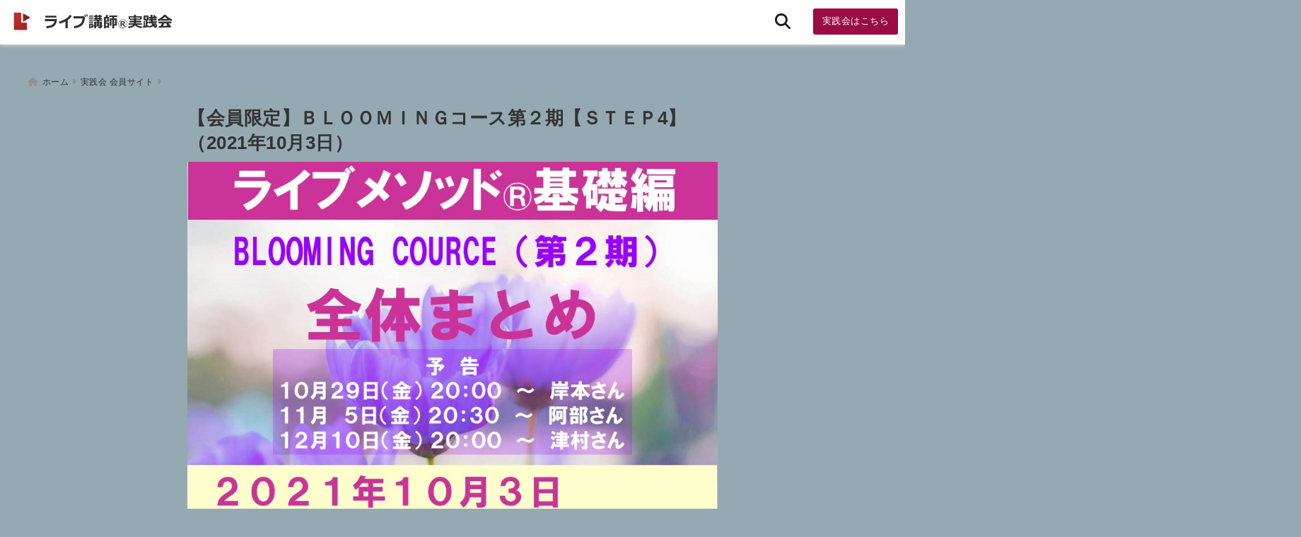

--- FILE ---
content_type: text/html; charset=UTF-8
request_url: https://live5.jp/teirei211003/
body_size: 26374
content:
<!DOCTYPE html>
<!--[if lt IE 7]> <html class="ie6" lang="ja"> <![endif]-->
<!--[if IE 7]> <html class="i7" lang="ja"> <![endif]-->
<!--[if IE 8]> <html class="ie" lang="ja"> <![endif]-->
<!--[if gt IE 8]><!--> <html lang="ja"> <!--<![endif]-->
<head>
<meta charset="UTF-8" />
<meta name="viewport" content="width=device-width,initial-scale=1.0">
<meta name="format-detection" content="telephone=no" />
<title>【会員限定】ＢＬＯＯＭＩＮＧコース第２期【ＳＴＥＰ4】（2021年10月3日） | 講師のネタ帳365</title>
	<meta name="description" content="" />
<link rel="canonical" href="https://live5.jp/teirei211003/"><!-- OGP -->
<meta property="og:type" content="website">
<meta property="og:title" content="【会員限定】ＢＬＯＯＭＩＮＧコース第２期【ＳＴＥＰ4】（2021年10月3日）" />
<meta property="og:description" content="" />
<meta property="og:url" content="https://live5.jp/teirei211003/" />
<meta name="twitter:card" content="summary_large_image" />

<meta property="og:image" content="https://live5.jp/wp-content/uploads/2021/10/d3150ef80f5c5558606db2c9e9eda262.jpg">
<meta property="og:site_name" content="講師のネタ帳365" />
<meta property="og:locale" content="ja_JP" />
<meta property="fb:admins" content="280000225843319" />
<meta property="fb:app_id" content="1760580897575502" />
<meta name="robots" content="max-image-preview:large" />
<!-- /OGP -->
<!-- Fontawesome Free Icon全て読込むとき -->
	<link rel="stylesheet" href="https://live5.jp/wp-content/themes/deer/css/all.min.css" media="print" onload="this.media='all'">
<!-- /Fontawesome設定終わり -->
<link rel="preload prefetch" as="font" href="https://live5.jp/wp-content/themes/deer/fonts/fa-brands-400.woff2" crossorigin>
<link rel="preload prefetch" as="font" href="https://live5.jp/wp-content/themes/deer/fonts/fa-regular-400.woff2" crossorigin>
<link rel="preload prefetch" as="font" href="https://live5.jp/wp-content/themes/deer/fonts/fa-solid-900.woff2" crossorigin>
	<link rel="preload prefetch" as="font" href="https://live5.jp/wp-content/themes/deer/webfonts/fa-brands-400.woff2" crossorigin>
<link rel="preload prefetch" as="font" href="https://live5.jp/wp-content/themes/deer/webfonts/fa-regular-400.woff2" crossorigin>
<link rel="preload prefetch" as="font" href="https://live5.jp/wp-content/themes/deer/webfonts/fa-solid-900.woff2" crossorigin>
<!-- Googleフォントを適用するとき -->
<!-- Googleフォントを適用しないとき -->
	<style>
		body{letter-spacing:.5px;font-family:'Helvetica Neue',Helvetica,'Hiragino Sans','ヒラギノ角ゴ ProN W3','Hiragino Kaku Gothic ProN',"メイリオ",'Meiryo',sans-serif;min-width:320px;word-wrap:break-word;#f2f2f2;overflow:hidden;}
		.gf{font-family:'Helvetica Neue',Helvetica,'Hiragino Sans','ヒラギノ角ゴ ProN W3','Hiragino Kaku Gothic ProN',"メイリオ",'Meiryo',sans-serif;font-weight:700}
	</style>
<!-- /Googleフォント設定終わり -->
<style>
*{margin:0;padding:0}
.pcnone{display:block;content-visibility: visible}
.smanone{display:none;content-visibility: hidden}
.mobile{display:block;content-visibility: visible}
.pc{display:none;content-visibility: hidden}
main,article,aside,header,canvas,details,figcaption,figure,footer,nav,section,summary{display:block}
#wpadminbar{position:fixed!important;transition:.5s ease}
.disappear{display:none;content-visibility: hidden;transition:.5s ease}
#totalcover{position:relative}
.header-change{display:flex;justify-content:space-between;position:fixed;top:-150px;transition:.5s;width:100%;z-index:1}
.header-change.show{top:0;left:0}
header .sitename img,.change-sitename img{max-height:35px;width:auto;margin:5px}
.sitename img a,.change-sitename img a{max-width:210px;margin:0 auto}
.header-search-btn.none #search-button{position:relative;top:0;right:0}
#header-gazou-pc{display:none}
a{position:relative;display:inline;text-decoration:underline;transition:.3s}
img,video,object{max-width:100%;height:auto;border:none;vertical-align:bottom;-webkit-transition:.8s;-moz-transition:.8s;-o-transition:.8s;-ms-transition:.8s;transition:.8s}
.clearfix:after{content:".";display:block;clear:both;height:0;visibility:hidden}
.clearfix{display:block}
.clear{clear:both}
p{font-size:16px;font-weight:300;line-height:1.9em;margin-bottom:20px;}
header .sitename,.change-sitename{font-size:22px;font-weight:800;line-height:22px;padding:0;height:auto;margin-bottom:0}
header .sitename a,.change-sitename a{font-size:22px;width:90%;text-decoration:none;font-weight:700;line-height:40px}
header h1{font-size:12px;font-weight:400}
header a{text-decoration:none}
header .descr{max-width:1400px;height:12px;text-align:left;font-size:10px;padding:0 10px 3px;font-weight:500;margin:0 auto;line-height:12px}
ul.breadcrumb {display: flex;align-items: center;}
ul.breadcrumb li{list-style:none;font-size:12px}
ul.breadcrumb li a{display:block;float:left;padding:0;margin:5px 0}
ul.breadcrumb li:first-child a:before{content:"\f015";font-family:"Font Awesome\ 5 Free";font-weight:700;margin-right:5px}
ul.breadcrumb li a:after{content:"\f0da";font-family:"Font Awesome\ 5 Free";font-weight:700;margin:0 10px 0 5px;margin-right:5px;color:#8e8e8e}
.header-action-btn a{display:block;min-width:100px;padding:10px;font-size:.8rem;border-radius:3px;text-decoration:none}
.header-action-btn{position:relative;z-index:2;text-align:center;margin:0 10px}
#change-logo{text-align:left}
ul.breadcrumb li:last-child{display:none}
h2{font-weight:700;font-size:20px;padding:1em 1.5em;margin:10px 0;border-radius:3px;line-height:1.6em}
.itiran-dl.clearfix {content-visibility: auto;contain-intrinsic-size: auto;}
#topnews h3{border-width:0}
#topnews .itiran-dl.clearfix,#newposts .itiran-dl.clearfix{position:relative;padding:8px 5px;margin:0 0 15px;transition:.3s ease;border-radius:3px;border:.0625rem solid #eee}
#topnews .itiran-dl.clearfix a.ripple.click-all,#newposts .itiran-dl.clearfix a.ripple.click-all{content-visibility: auto;contain: strict;position:absolute;top:0;left:0;width:100%;height:100%;z-index:1;transition:.2s ease}
#newposts .itiran-dl.clearfix:last-child{display:none}
#topnews .itiran-dt,#newposts .itiran-dt{width:128px;height:72px;overflow:hidden;float:left;position:relative;display:flex;justify-content:center;align-items:center}
#topnews .itiran-dt a,#newposts .itiran-dt a{width:100%}
#topnews .itiran-dt img,#newposts .itiran-dt img{width:100%}
.category_info p{position:absolute;top:0;z-index:1;padding:3px;font-size:10px;line-height:14px}
#topnews .itiran-dd,#newposts .itiran-dd{width:calc(100% - 133px);padding:0 0 2px 5px;float:left}
#topnews .clearfix .itiran-dd h3,#newposts .clearfix .itiran-dd h3{font-size:14px;font-weight:700;padding:0;margin-bottom:2px}
#topnews .clearfix .itiran-dd h3 a,#newposts .clearfix .itiran-dd h3 a{font-weight:500;text-decoration:none;line-height:1.3em;font-size:.9em}
#topnews .clearfix .itiran-dd .blog_info p,#newposts .clearfix .itiran-dd .blog_info p{float:left;font-size:10px;font-weight:700;line-height:13px;margin:0;padding:0 2px;width:100%;position:relative;left:0}
#topnews .clearfix .itiran-dd .blog_info p:before,#newposts .clearfix .itiran-dd .blog_info p:before{position:relative;font-family:'Font Awesome 5 Free';font-weight:400;content:"\f073";left:-2px}
h4.widgettitle{text-align:center;padding:10px 0;margin:20px 5px;border-radius:3px}
.article-date-design.date-deer-design {display:block;margin:0}
.article-date-design.date-deer-design .article-date{width:80px;height:80px;position:absolute;display:flex;justify-content:center;flex-wrap:wrap;align-items:center;align-content:center}
.article-date-design.date-deer-design .published-year{text-align:center;font-size:12px}
.article-date-design.date-deer-design .published-day{font-size:20px;font-weight:700;padding:0 0 2px}
.article-date-design.date-deer-design .published-date span{font-size:10px}
.article-date-design.date-deer-design .modified-date{text-align:center;font-size:12px;padding:0;position:absolute;z-index:1;width:80px;height:80px;display:flex;justify-content:center;align-items:center}
.modified-md{font-size:20px;margin:0 0 5px}
.article-date-design.date-deer-design .modified-date span{font-size:10px}
#side aside ul li{list-style:none}
#side aside ul{margin:0;padding:5px}
#side aside h4{font-size:18px;font-weight:400;padding:10px 5px;margin:15px 0 5px;line-height:33px;border-radius:.15em;clear:both}
#side aside ul li a{position:relative;display:inline;width:100%;line-height:2em;margin:0}
#side aside #mybox ul{color:#1a1a1a;margin-bottom:20px;padding:0 5px 10px;border-radius:3px;list-style:none}
#side p{font-size:.8em;line-height:24px}
#main-navigation ul{position:relative;left:50%;float:left}
#main-navigation ul li{list-style:none;padding:0;font-size:13px;display:block;position:relative;left:-50%;float:left}
#main-navigation ul li a{display:flex;flex-direction:column;padding:0 25px;border-radius:1px;position:relative;margin:0;font-weight:500;font-size:15px}
#main-navigation li a{text-align:center;text-decoration:none;padding:5px 10px;display:block;-webkit-transition:all .3s ease;-moz-transition:all .3s ease;-o-transition:all .3s ease;transition:all .3s ease}
#main-navigation li ul{display:none;border-top:1px #ccc;border-bottom:1px #ccc;border-radius:2px;padding:0;position:absolute;top:100%;left:0;margin:0 0 0 -1px;z-index:999}
#main-navigation ul li.main-parent-menu a:after{position:absolute;right:10px;content:"\f107";font-family:'Font Awesome 5 Free';font-size:14px;font-weight:700;line-height:24px;transition:.3s ease}
#main-navigation li a span{font-size:12px;font-weight:400;display:block}
#main-navigation ul li ul li{left:0}
#side aside #search{padding-bottom:0;position:relative;clear:both;margin:10px 0}
#search{margin:75px 10px}
button.searchsubmit{width:45px;height:45px;padding:0;font-family:"Font Awesome 5 Free";font-size:28px;border:none;background:transparent;position:absolute;z-index:1;top:12px;right:5px;color:#5a5a5a}
#side aside button.searchsubmit{top:14px}
#side aside .side-profile a{font-weight:700}
.side-profile .side-profcoverimg img{width:100%}
.side-profcoverimg{height:120px;overflow:hidden;position:relative;display:flex;align-items:center}
.no-cover-side-profimg{display:flex;margin:-10px -10px 0;padding:10px;justify-content:center;align-items:center}
.no-cover-side-profimg img{border-radius:50%;width:100px;margin:0;border:5px solid #fff}
#header-upper-area,#change-header-upper-area{max-width:100%;padding:0 0 5px;margin:0 auto;box-shadow:0 .125rem .25rem #ccc;position:relative;width:100%}
#header-upper-area{z-index:2}
#header-upper-area.goup{position:relative;top:-300px;transition:.3s ease}
.transmission #header-upper-area{position:absolute;background:rgba(0,0,0,0);box-shadow:0 0 0}
.transmission .header-info{display:none;}
#header-sp-wrap .pcnone .transmission .header-info{bottom:0;top:unset}
.transmission.isnot-front-page.smanone .header-info {display: block;}
.pcnone .transmission .header-info {display: none;}
.transparent-up-info {display: none;text-align: center;}
.transparent-up-info.transmission {display: block;}
.transparent-up-info a {display: block;padding: 5px;text-decoration: none}
.left-menu-box{position:relative;float:left;width:45px;height:45px;margin:0 5px}
#logo-area,#change-logo-area{width:100%;max-width:1400px;padding:0;margin:5px auto;text-align:left;position:relative;display:flex;align-items:center;justify-content:space-between}
#logo,#change-logo{width:calc(100% - 110px);margin:0 auto;float:left}
#logo{text-align:center}
#change-logo{text-align:left}
#logo.logoleft,#change-logo.logoleft{float:left}
p.sitename,p .change-sitename{padding:3px 0;margin:0;height:100%;min-height:40px}
.header-search-btn{width:45px;height:45px;margin:0 5px;float:right}
#header-gazou-area{max-width:2500px;padding:0;margin:0 auto;position:relative;overflow:hidden}
#navi-area{text-align:center;max-width:1200px;padding:0;margin:0 0 0 auto;position:relative;z-index:2}
#top-upper{max-width:1200px;padding:0 auto;margin:0 auto 15px}
#top-under{max-width:820px;margin:0 auto;float:none;clear:both}
header{text-align:center;padding-top:3px}
#gazou{height:auto;max-width:100%!important}
html{overflow:auto}
body{overflow:hidden}
#spnaviwrap{position:relative}
.spnavi{overflow:hidden;width:100%}
nav#sp-navi::-webkit-scrollbar{display:none}
nav#sp-navi{overflow-x:auto;-webkit-overflow-scrolling:touch;width:100%}
nav#sp-navi ul{display:flex;max-width:100%;margin:0;padding:0;justify-content:flex-start;align-items:center}
#spnaviwrap .spnavi ul li{list-style:none;text-align:center}
#spnaviwrap .spnavi ul li a{margin:2px auto;padding:5px;font-size:10px;min-width:100px;display:inline-block}
nav#sp-navi ul li a i,nav#sp-navi ul li a svg{display:block;font-size:24px;margin:2px auto}
#sp-navi ul li a img{display:block;margin:0 auto;width:28px}
#side input.s{position:relative;width:95.5%;height:50px;padding:10px 2%;border:none;background:#eee;border-radius:3px}
#side aside a{font-weight:400;color:#333;text-decoration:none}
#header-sp-wrap{overflow:hidden;height:100%;position:relative}
#header-sp{position:relative;margin:-5px -0}
#header-sp-innner-center{position:absolute;top:50%;left:50%;-webkit-transform:translate(-50%,-50%);-moz-transform:translate(-50%,-50%);-ms-transform:translate(-50%,-50%);-o-transform:translate(-50%,-50%);transform:translate(-50%,-50%);width:90%;height:auto;z-index:1}
.header-info{font-size:.85em;text-align:center;padding:0;position:absolute;bottom:-35px;left:50%;transform:translateX(-50%);width:80%;max-width:1200px}
#header-sp-wrap .header-info{font-size:.85em;text-align:center;padding:0;position:absolute;top:0;left:50%;transform:translateX(-50%);width:90%;z-index:1}
.header-info a{display:block;padding:7px 10px;border-radius:30px;margin:10px auto;text-decoration:none;box-shadow:0 1px 13px #ccc}
.header-info.not-front.pcnone{bottom:0;width:90%}
.page-template-sp-landingpage #wrapper{margin:0 auto}
body.page-template-sp-landingpage #contentInner{margin:0 auto;padding:0 5px}
body.page-template-sp-landingpage main{padding:0 20px}
#wrapper{max-width:600px;padding:0;margin:0 auto}
#content{min-height:100vh;margin:0 5px;width:auto}
#contentInner{padding:10px 5px;border-radius:3px}
main{margin:0 0 10px;padding:0 5px 40px}
.pagination{clear:both;position:relative;font-size:18px;line-height:18px;margin:20px;display:flex;padding:0;justify-content:center;align-items:center}
.pagination span,.pagination a{display:block;float:left;border-radius:3px;margin:0;padding:5px;text-decoration:none;width:30px;height:30px;line-height:30px;text-align:center}
.pagination .current{padding:5px;color:#fff;}
.modified-date,.modified-date.date-normal{display:none}
.article-date,.article-date.date-normal{display:none}
.article-date-design,.article-date-design.date-normal{margin:0 0 0 10px}
.article-date-design,.article-date-design.date-normal,.page-article-date-design{font-size:12px;display:flex;flex-wrap:wrap;align-items:center;flex-direction:row;justify-content:flex-start}
.modified-date-normal,.modified-date-normal.date-normal,.article-date-normal,.article-date-normal.date-normal,.page-article-date-design .modified-date-normal,.page-article-date-design .article-date-normal{margin:5px 10px 10px 0}
.page-article-date-design{margin:0}
.writer-name{margin:0 0 5px}
.writer-name i{margin:0 0 0 10px}
.modified-date-normal.date-deer-design{display:none}
.published-date-normal.date-deer-design{display:none}
.writer-normal.date-deer-design{display:none}
.page-both-date-design{font-size:12px;display:flex;flex-wrap:wrap;align-items:center;flex-direction:row;justify-content:flex-start;margin:0 0 -15px}
.page-both-date-design .modified-date-normal,.page-both-date-design .article-date-normal{margin:0 10px 0 0}
.lpwide2{margin:0 -100px;padding:20px 100px;clear:both}
.lpwide2-inner{max-width:420px;width:100%;padding:0}
.textwidget{margin:0;padding:5px}
.ripple{position:relative;overflow:hidden}
h2.toppage{background:none;text-align:left;margin:0;display:block;padding:20px 10px;letter-spacing:1px;font-size:1.5rem;font-weight:400}
#start-menu,#change-start-menu{display:none}
.left-menu{width:40px;height:40px;line-height:40px;border-radius:3px;text-align:center;font-size:23px;position:absolute;z-index:1;padding:3px;top:-5px;left:-1px;animation:fadeIn .5s ease 0 1 normal}
.menu-title{position:absolute;font-size:10px;top:25px;left:7px;animation:fadeIn .3s ease 0 1 normal}
.left-menu-close{display:none}
#start-search{display:none}
#search-button{padding:0;top:0;right:5px;width:45px;height:45px;line-height:45px;border-radius:50%;text-align:center;font-size:20px;color:#fff;-webkit-transition:all .3s ease;-moz-transition:all .3s ease;-o-transition:all .3s ease;overflow:hidden;z-index:997}
#search-button-close{display:none}
#search-wrap{display:none}
.simple-sns-share-btn{display:none}
.simple-sns-share-btn.clean-type{display:none}
.only-one-share-btn.simple-type{display:none}
.simple-sns-share-btn.simple-type .sns{display:flex;justify-content:space-evenly}
.simple-sns-share-btn.simple-type .sns a{width:30px;height:30px;font-size:24px;line-height:30px}
.simple-sns-share-btn.simple-type{display:block;border-bottom:solid .0625rem #e0e0e0;margin:0 10px 20px}
#start-article-share{display:none}
#article-share-btn{padding:0;bottom:-10px;right:10px;width:45px;height:45px;line-height:45px;border-radius:50%;text-align:center;font-size:20px;-webkit-transition:all .3s ease;-moz-transition:all .3s ease;-o-transition:all .3s ease;overflow:hidden;z-index:0;position:absolute;background:#fff;box-shadow:0 1px 5px #ccc;transition:..2s ease-in-out}
#article-share-btn:hover{box-shadow:0 5px 15px #888;transition:.2s ease-in-out}
#article-share-btn-close{display:none}
#article-share-wrap{display:none}
#start-article-share:checked ~ #article-share-wrap{display:block}
#article-share-wrap{margin:0;position:fixed;z-index:10000;top:50%;left:50%;transform:translate(-50%,-50%);width:90%;max-width:500px;height:auto;background:#fff;border-radius:3px}
#start-article-share:checked ~ label #article-share-close{position:fixed;display:block;right:0;top:0;width:100vw;height:100vh;background:rgb(0 0 0 / 60%);color:#fff;font-weight:700;z-index:10000;line-height:55px;font-size:50px;text-align:center;animation:fadeIn .3s ease 0 1 normal}
#article-share-wrap .sns{margin:10px;display:flex;justify-content:space-evenly}
#article-share-wrap .share-btns .sns a{position:relative;display:block;font-size:30px;width:50px;height:50px;line-height:50px;text-align:center;margin:0}
li.cat-item{list-style:none}
#top-under{max-width:800px}
#start-menu:checked ~ label .menu-title,#change-start-menu:checked ~ label .menu-title{display:none}
.left-menu-wrap ul li a:hover{background:#efefef}
.left-menu-wrap ul li a{color:#2d2d2d;font-size:.9em;font-weight:400;width:90%;padding:10px 0;margin:5px 0;display:inline-block;text-decoration: none}
.left-menu-wrap ul{list-style:none}
.left-menu-wrap{position:fixed;z-index:999;top:0;left:-400px;overflow:hidden;overflow-y:auto;width:285px;height:100vh;color:#1a1a1a;text-align:left;background:#fff;margin:0 auto;padding:0;box-shadow:0 1px 14px #000}
.left-menu-yohaku{padding:50px}
.left-menu-header{display:block;position:relative;top:0;height:auto;width:100%;left:0}
.left-menu-header p.sitename{display:block;position:relative;top:0;padding:10px;margin:0}
.left-menu-header p.sitename a{width:90%;position:relative;top:80px;padding:5px;font-size:20px}
.left-menu-header p.sitename img{position:relative;max-width:100%;width:auto;height:35px;margin:0;padding:0}
.left-menu-style{padding:10px}
.left-menu-wrap h4{color:#fff;padding:5px 10px;margin:10px 0;border-radius:3px}
#wp-a11y-speak-polite{display:none}
.footer-fix-menu{position:fixed;left:0;bottom:0;height:65px;z-index:9999;border-top:1px solid #ccc}
.footer-fix-menu a{margin:5px 0 0;text-decoration:none}
.footer-table-ul.pcnone{display:table;padding:0;table-layout:fixed;text-align:center;width:100%}
.footer-table-ul.pcnone li{display:table-cell;vertical-align:top;height:65px;padding:7px}
.footer-icon{font-size:1.5em}
.footer-memu-text{font-size:10px;margin:2px 0 0}
.social-share-button{max-width:320px;margin:0 auto;padding:10px;text-align:center}
.social-share-button ul{padding:0;margin:10px 0}
#side aside #mybox .social-share-button ul{padding:0;margin:0}
#side aside .social-share-button ul li a{display:block;padding:0;margin:0 auto;width:40px;height:40px;line-height:40px;font-size:1.4em;border-radius:50%;color:#333}
#side aside .social-share-button ul li{line-height:1.5em;padding:5px}
.social-share-button ul{display:table;table-layout:fixed;text-align:center;width:100%}
.social-share-button ul li{display:table-cell;vertical-align:center}
.social-share-button ul li a:before{display:none}
.side-name{font-size:1.2em;font-weight:700;text-align:center;margin:3px 0}
.side-job{text-align:center;font-size:.85em;font-weight:700;margin:10px auto;line-height:20px}
.side-profimg{text-align:center;margin:-50px 0 0;position:relative;width:100px;left:calc(50% - 5px);transform:translateX(-50%)}
.side-profimg img{border-radius:50%;margin:0;border:solid 5px #fff}
.side-profile p{margin:10px 0;padding:0 5px}
.side-profile .social-share-button{padding:0}
.side-profile{margin:20px0;border-radius:3px;padding:10px;border:.0625rem solid #eee;overflow:hidden}
.social-prof-link a{padding:10px}
video#wp-custom-header-video {margin: 0 0 -5px;}
.yokonarabi-wrap{display:flex;overflow:auto;justify-content:space-between;align-items: flex-start;text-align:center;max-width:1200px;margin: 0 auto}
.yokonarabi-inner{margin:10px;min-width:80px;;max-width:80px;text-align:center;font-size:.85rem}
.yokonarabi-inner a {text-decoration: none;margin: 10px;display:inherit}
.yokonarabi-wrap::-webkit-scrollbar{height:2px}
.yokonarabi-wrap::-webkit-scrollbar-track{background:#ddd}
.yokonarabi-wrap::-webkit-scrollbar-thumb{background:#6f6f6f}
li.wp-block-latest-comments__comment footer {margin: 0;}
#newposts {margin: 0 10px}
#newposts h2.widgettitle {margin: 10px 0;}
@media only screen and (min-width: 440px) {
header .sitename img,.change-sitename img{max-width:300px}
.yokonarabi-inner{font-size:1rem}
ul.breadcrumb li a{margin:0}
header .sitename a{width:100%;font-size:26px;line-height:32px}
#topnews .itiran-dl.clearfix,#newposts .itiran-dl.clearfix{overflow:hidden;padding:2%;margin-bottom:0;width:43.4%;float:left;margin:5px 1% 35px;height:285px;border:solid .0625rem #eee;border-radius:.5rem}
#topnews .itiran-dt,#newposts .itiran-dt{width:100%;height:65%;align-items:flex-start}
#topnews .itiran-dd,#newposts .itiran-dd{width:98%;padding:1%}
#topnews .clearfix .itiran-dd h3,#newposts .clearfix .itiran-dd h3{font-size:18px;line-height:18px;font-weight:400;padding:0;margin:5px 0}
#newposts .clearfix .itiran-dd h3{overflow:hidden;height:45px}
.category_info p{position:absolute;top:0;z-index:1;padding:3px;font-size:14px;line-height:20px}
}
@media only screen and (min-width: 780px) {
.smanone{display:block;content-visibility: visible}
.pcnone{display:none;content-visibility: hidden}
.pc{display:block;content-visibility: visible}
.mobile{display:none;content-visibility: hidden}
h1.descr.logo-center {text-align: center;}
#logo-area.logo-center {display: block;}
#logo.logo-center{margin:0 auto;text-align:center;max-width:500px;width:100%}
#logo.logo-center .sitename img{max-width:500px;max-height:60px}
.center-position, .center-position.logo-center{display:flex;align-items:center}
#navi-area.logo-center{margin:10px auto}
.yokonarabi-inner{min-width:120px;max-width:120px}
#logo,#change-logo{text-align:left;margin:5px;max-width:300px;float:left}
.left-menu-box{display:none}
.page-article-date-design .modified-date-normal,.page-article-date-design .article-date-normal{margin:0 10px 10px 0}
#newposts .itiran-dl.clearfix{width:27%;margin:10px 1%;padding:2%;transition:.2s ease}
#newposts .itiran-dl.clearfix:hover{transition:.2s ease;box-shadow:0 5px 10px #ccc}
.footer-table-ul.pcnone{display:none}
#header-gazou-pc{display:block}
header .sitename a,.change-sitename a{width:100%;font-size:22px;line-height:40px}
#logo,#change-logo{float:none}
header .sitename{font-size:26px;line-height:40px;height:auto}
.header-gazou-inner{position:absolute;top:50%;left:50%;-webkit-transform:translate(-50%,-50%);-moz-transform:translate(-50%,-50%);-ms-transform:translate(-50%,-50%);-o-transform:translate(-50%,-50%);transform:translate(-50%,-50%);z-index:0;width:80%;height:auto}
#topnews .itiran-dt,#newposts .itiran-dt{height:60%;position:relative:}
body.page-template.page-template-page-one-column.page .post,body.page-template-page-one-column-sns.page .post {max-width: 1200px}
}
</style>

<link rel="alternate" type="application/rss+xml" title="講師のネタ帳365 RSS Feed" href="https://live5.jp/feed/" />
<link rel="pingback" href="https://live5.jp/xmlrpc.php" />
<link rel="pingback" href="https://live5.jp/xmlrpc.php" />
<link rel="preconnect" href="cdnjs.cloudflare.com">
<link rel="preconnect" href="ajax.googleapis.com">
<link rel="preconnect" href="unpkg.com">
<link rel="preconnect dns-prefetch" href="www.googletagmanager.com">
<link rel="preconnect dns-prefetch" href="www.google-analytics.com">
<link rel="preconnect dns-prefetch" href="www.gstatic.com">
<link rel="preconnect dns-prefetch" href="script.hotjar.com">
<link rel="preconnect dns-prefetch" href="connect.facebook.net">
<link rel="preconnect dns-prefetch" href="hcaptcha.com">

<meta name='robots' content='max-image-preview:large' />
	<style>img:is([sizes="auto" i], [sizes^="auto," i]) { contain-intrinsic-size: 3000px 1500px }</style>
	<script type="text/javascript">
/* <![CDATA[ */
window._wpemojiSettings = {"baseUrl":"https:\/\/s.w.org\/images\/core\/emoji\/16.0.1\/72x72\/","ext":".png","svgUrl":"https:\/\/s.w.org\/images\/core\/emoji\/16.0.1\/svg\/","svgExt":".svg","source":{"concatemoji":"https:\/\/live5.jp\/wp-includes\/js\/wp-emoji-release.min.js?ver=6.8.3"}};
/*! This file is auto-generated */
!function(s,n){var o,i,e;function c(e){try{var t={supportTests:e,timestamp:(new Date).valueOf()};sessionStorage.setItem(o,JSON.stringify(t))}catch(e){}}function p(e,t,n){e.clearRect(0,0,e.canvas.width,e.canvas.height),e.fillText(t,0,0);var t=new Uint32Array(e.getImageData(0,0,e.canvas.width,e.canvas.height).data),a=(e.clearRect(0,0,e.canvas.width,e.canvas.height),e.fillText(n,0,0),new Uint32Array(e.getImageData(0,0,e.canvas.width,e.canvas.height).data));return t.every(function(e,t){return e===a[t]})}function u(e,t){e.clearRect(0,0,e.canvas.width,e.canvas.height),e.fillText(t,0,0);for(var n=e.getImageData(16,16,1,1),a=0;a<n.data.length;a++)if(0!==n.data[a])return!1;return!0}function f(e,t,n,a){switch(t){case"flag":return n(e,"\ud83c\udff3\ufe0f\u200d\u26a7\ufe0f","\ud83c\udff3\ufe0f\u200b\u26a7\ufe0f")?!1:!n(e,"\ud83c\udde8\ud83c\uddf6","\ud83c\udde8\u200b\ud83c\uddf6")&&!n(e,"\ud83c\udff4\udb40\udc67\udb40\udc62\udb40\udc65\udb40\udc6e\udb40\udc67\udb40\udc7f","\ud83c\udff4\u200b\udb40\udc67\u200b\udb40\udc62\u200b\udb40\udc65\u200b\udb40\udc6e\u200b\udb40\udc67\u200b\udb40\udc7f");case"emoji":return!a(e,"\ud83e\udedf")}return!1}function g(e,t,n,a){var r="undefined"!=typeof WorkerGlobalScope&&self instanceof WorkerGlobalScope?new OffscreenCanvas(300,150):s.createElement("canvas"),o=r.getContext("2d",{willReadFrequently:!0}),i=(o.textBaseline="top",o.font="600 32px Arial",{});return e.forEach(function(e){i[e]=t(o,e,n,a)}),i}function t(e){var t=s.createElement("script");t.src=e,t.defer=!0,s.head.appendChild(t)}"undefined"!=typeof Promise&&(o="wpEmojiSettingsSupports",i=["flag","emoji"],n.supports={everything:!0,everythingExceptFlag:!0},e=new Promise(function(e){s.addEventListener("DOMContentLoaded",e,{once:!0})}),new Promise(function(t){var n=function(){try{var e=JSON.parse(sessionStorage.getItem(o));if("object"==typeof e&&"number"==typeof e.timestamp&&(new Date).valueOf()<e.timestamp+604800&&"object"==typeof e.supportTests)return e.supportTests}catch(e){}return null}();if(!n){if("undefined"!=typeof Worker&&"undefined"!=typeof OffscreenCanvas&&"undefined"!=typeof URL&&URL.createObjectURL&&"undefined"!=typeof Blob)try{var e="postMessage("+g.toString()+"("+[JSON.stringify(i),f.toString(),p.toString(),u.toString()].join(",")+"));",a=new Blob([e],{type:"text/javascript"}),r=new Worker(URL.createObjectURL(a),{name:"wpTestEmojiSupports"});return void(r.onmessage=function(e){c(n=e.data),r.terminate(),t(n)})}catch(e){}c(n=g(i,f,p,u))}t(n)}).then(function(e){for(var t in e)n.supports[t]=e[t],n.supports.everything=n.supports.everything&&n.supports[t],"flag"!==t&&(n.supports.everythingExceptFlag=n.supports.everythingExceptFlag&&n.supports[t]);n.supports.everythingExceptFlag=n.supports.everythingExceptFlag&&!n.supports.flag,n.DOMReady=!1,n.readyCallback=function(){n.DOMReady=!0}}).then(function(){return e}).then(function(){var e;n.supports.everything||(n.readyCallback(),(e=n.source||{}).concatemoji?t(e.concatemoji):e.wpemoji&&e.twemoji&&(t(e.twemoji),t(e.wpemoji)))}))}((window,document),window._wpemojiSettings);
/* ]]> */
</script>
<style id='wp-emoji-styles-inline-css' type='text/css'>

	img.wp-smiley, img.emoji {
		display: inline !important;
		border: none !important;
		box-shadow: none !important;
		height: 1em !important;
		width: 1em !important;
		margin: 0 0.07em !important;
		vertical-align: -0.1em !important;
		background: none !important;
		padding: 0 !important;
	}
</style>
<link rel='stylesheet' id='wp-block-library-css' href='https://live5.jp/wp-includes/css/dist/block-library/style.min.css?ver=6.8.3' type='text/css' media='all' />
<style id='classic-theme-styles-inline-css' type='text/css'>
/*! This file is auto-generated */
.wp-block-button__link{color:#fff;background-color:#32373c;border-radius:9999px;box-shadow:none;text-decoration:none;padding:calc(.667em + 2px) calc(1.333em + 2px);font-size:1.125em}.wp-block-file__button{background:#32373c;color:#fff;text-decoration:none}
</style>
<style id='global-styles-inline-css' type='text/css'>
:root{--wp--preset--aspect-ratio--square: 1;--wp--preset--aspect-ratio--4-3: 4/3;--wp--preset--aspect-ratio--3-4: 3/4;--wp--preset--aspect-ratio--3-2: 3/2;--wp--preset--aspect-ratio--2-3: 2/3;--wp--preset--aspect-ratio--16-9: 16/9;--wp--preset--aspect-ratio--9-16: 9/16;--wp--preset--color--black: #000000;--wp--preset--color--cyan-bluish-gray: #abb8c3;--wp--preset--color--white: #ffffff;--wp--preset--color--pale-pink: #f78da7;--wp--preset--color--vivid-red: #cf2e2e;--wp--preset--color--luminous-vivid-orange: #ff6900;--wp--preset--color--luminous-vivid-amber: #fcb900;--wp--preset--color--light-green-cyan: #7bdcb5;--wp--preset--color--vivid-green-cyan: #00d084;--wp--preset--color--pale-cyan-blue: #8ed1fc;--wp--preset--color--vivid-cyan-blue: #0693e3;--wp--preset--color--vivid-purple: #9b51e0;--wp--preset--gradient--vivid-cyan-blue-to-vivid-purple: linear-gradient(135deg,rgba(6,147,227,1) 0%,rgb(155,81,224) 100%);--wp--preset--gradient--light-green-cyan-to-vivid-green-cyan: linear-gradient(135deg,rgb(122,220,180) 0%,rgb(0,208,130) 100%);--wp--preset--gradient--luminous-vivid-amber-to-luminous-vivid-orange: linear-gradient(135deg,rgba(252,185,0,1) 0%,rgba(255,105,0,1) 100%);--wp--preset--gradient--luminous-vivid-orange-to-vivid-red: linear-gradient(135deg,rgba(255,105,0,1) 0%,rgb(207,46,46) 100%);--wp--preset--gradient--very-light-gray-to-cyan-bluish-gray: linear-gradient(135deg,rgb(238,238,238) 0%,rgb(169,184,195) 100%);--wp--preset--gradient--cool-to-warm-spectrum: linear-gradient(135deg,rgb(74,234,220) 0%,rgb(151,120,209) 20%,rgb(207,42,186) 40%,rgb(238,44,130) 60%,rgb(251,105,98) 80%,rgb(254,248,76) 100%);--wp--preset--gradient--blush-light-purple: linear-gradient(135deg,rgb(255,206,236) 0%,rgb(152,150,240) 100%);--wp--preset--gradient--blush-bordeaux: linear-gradient(135deg,rgb(254,205,165) 0%,rgb(254,45,45) 50%,rgb(107,0,62) 100%);--wp--preset--gradient--luminous-dusk: linear-gradient(135deg,rgb(255,203,112) 0%,rgb(199,81,192) 50%,rgb(65,88,208) 100%);--wp--preset--gradient--pale-ocean: linear-gradient(135deg,rgb(255,245,203) 0%,rgb(182,227,212) 50%,rgb(51,167,181) 100%);--wp--preset--gradient--electric-grass: linear-gradient(135deg,rgb(202,248,128) 0%,rgb(113,206,126) 100%);--wp--preset--gradient--midnight: linear-gradient(135deg,rgb(2,3,129) 0%,rgb(40,116,252) 100%);--wp--preset--font-size--small: 13px;--wp--preset--font-size--medium: 20px;--wp--preset--font-size--large: 36px;--wp--preset--font-size--x-large: 42px;--wp--preset--spacing--20: 0.44rem;--wp--preset--spacing--30: 0.67rem;--wp--preset--spacing--40: 1rem;--wp--preset--spacing--50: 1.5rem;--wp--preset--spacing--60: 2.25rem;--wp--preset--spacing--70: 3.38rem;--wp--preset--spacing--80: 5.06rem;--wp--preset--shadow--natural: 6px 6px 9px rgba(0, 0, 0, 0.2);--wp--preset--shadow--deep: 12px 12px 50px rgba(0, 0, 0, 0.4);--wp--preset--shadow--sharp: 6px 6px 0px rgba(0, 0, 0, 0.2);--wp--preset--shadow--outlined: 6px 6px 0px -3px rgba(255, 255, 255, 1), 6px 6px rgba(0, 0, 0, 1);--wp--preset--shadow--crisp: 6px 6px 0px rgba(0, 0, 0, 1);}:where(.is-layout-flex){gap: 0.5em;}:where(.is-layout-grid){gap: 0.5em;}body .is-layout-flex{display: flex;}.is-layout-flex{flex-wrap: wrap;align-items: center;}.is-layout-flex > :is(*, div){margin: 0;}body .is-layout-grid{display: grid;}.is-layout-grid > :is(*, div){margin: 0;}:where(.wp-block-columns.is-layout-flex){gap: 2em;}:where(.wp-block-columns.is-layout-grid){gap: 2em;}:where(.wp-block-post-template.is-layout-flex){gap: 1.25em;}:where(.wp-block-post-template.is-layout-grid){gap: 1.25em;}.has-black-color{color: var(--wp--preset--color--black) !important;}.has-cyan-bluish-gray-color{color: var(--wp--preset--color--cyan-bluish-gray) !important;}.has-white-color{color: var(--wp--preset--color--white) !important;}.has-pale-pink-color{color: var(--wp--preset--color--pale-pink) !important;}.has-vivid-red-color{color: var(--wp--preset--color--vivid-red) !important;}.has-luminous-vivid-orange-color{color: var(--wp--preset--color--luminous-vivid-orange) !important;}.has-luminous-vivid-amber-color{color: var(--wp--preset--color--luminous-vivid-amber) !important;}.has-light-green-cyan-color{color: var(--wp--preset--color--light-green-cyan) !important;}.has-vivid-green-cyan-color{color: var(--wp--preset--color--vivid-green-cyan) !important;}.has-pale-cyan-blue-color{color: var(--wp--preset--color--pale-cyan-blue) !important;}.has-vivid-cyan-blue-color{color: var(--wp--preset--color--vivid-cyan-blue) !important;}.has-vivid-purple-color{color: var(--wp--preset--color--vivid-purple) !important;}.has-black-background-color{background-color: var(--wp--preset--color--black) !important;}.has-cyan-bluish-gray-background-color{background-color: var(--wp--preset--color--cyan-bluish-gray) !important;}.has-white-background-color{background-color: var(--wp--preset--color--white) !important;}.has-pale-pink-background-color{background-color: var(--wp--preset--color--pale-pink) !important;}.has-vivid-red-background-color{background-color: var(--wp--preset--color--vivid-red) !important;}.has-luminous-vivid-orange-background-color{background-color: var(--wp--preset--color--luminous-vivid-orange) !important;}.has-luminous-vivid-amber-background-color{background-color: var(--wp--preset--color--luminous-vivid-amber) !important;}.has-light-green-cyan-background-color{background-color: var(--wp--preset--color--light-green-cyan) !important;}.has-vivid-green-cyan-background-color{background-color: var(--wp--preset--color--vivid-green-cyan) !important;}.has-pale-cyan-blue-background-color{background-color: var(--wp--preset--color--pale-cyan-blue) !important;}.has-vivid-cyan-blue-background-color{background-color: var(--wp--preset--color--vivid-cyan-blue) !important;}.has-vivid-purple-background-color{background-color: var(--wp--preset--color--vivid-purple) !important;}.has-black-border-color{border-color: var(--wp--preset--color--black) !important;}.has-cyan-bluish-gray-border-color{border-color: var(--wp--preset--color--cyan-bluish-gray) !important;}.has-white-border-color{border-color: var(--wp--preset--color--white) !important;}.has-pale-pink-border-color{border-color: var(--wp--preset--color--pale-pink) !important;}.has-vivid-red-border-color{border-color: var(--wp--preset--color--vivid-red) !important;}.has-luminous-vivid-orange-border-color{border-color: var(--wp--preset--color--luminous-vivid-orange) !important;}.has-luminous-vivid-amber-border-color{border-color: var(--wp--preset--color--luminous-vivid-amber) !important;}.has-light-green-cyan-border-color{border-color: var(--wp--preset--color--light-green-cyan) !important;}.has-vivid-green-cyan-border-color{border-color: var(--wp--preset--color--vivid-green-cyan) !important;}.has-pale-cyan-blue-border-color{border-color: var(--wp--preset--color--pale-cyan-blue) !important;}.has-vivid-cyan-blue-border-color{border-color: var(--wp--preset--color--vivid-cyan-blue) !important;}.has-vivid-purple-border-color{border-color: var(--wp--preset--color--vivid-purple) !important;}.has-vivid-cyan-blue-to-vivid-purple-gradient-background{background: var(--wp--preset--gradient--vivid-cyan-blue-to-vivid-purple) !important;}.has-light-green-cyan-to-vivid-green-cyan-gradient-background{background: var(--wp--preset--gradient--light-green-cyan-to-vivid-green-cyan) !important;}.has-luminous-vivid-amber-to-luminous-vivid-orange-gradient-background{background: var(--wp--preset--gradient--luminous-vivid-amber-to-luminous-vivid-orange) !important;}.has-luminous-vivid-orange-to-vivid-red-gradient-background{background: var(--wp--preset--gradient--luminous-vivid-orange-to-vivid-red) !important;}.has-very-light-gray-to-cyan-bluish-gray-gradient-background{background: var(--wp--preset--gradient--very-light-gray-to-cyan-bluish-gray) !important;}.has-cool-to-warm-spectrum-gradient-background{background: var(--wp--preset--gradient--cool-to-warm-spectrum) !important;}.has-blush-light-purple-gradient-background{background: var(--wp--preset--gradient--blush-light-purple) !important;}.has-blush-bordeaux-gradient-background{background: var(--wp--preset--gradient--blush-bordeaux) !important;}.has-luminous-dusk-gradient-background{background: var(--wp--preset--gradient--luminous-dusk) !important;}.has-pale-ocean-gradient-background{background: var(--wp--preset--gradient--pale-ocean) !important;}.has-electric-grass-gradient-background{background: var(--wp--preset--gradient--electric-grass) !important;}.has-midnight-gradient-background{background: var(--wp--preset--gradient--midnight) !important;}.has-small-font-size{font-size: var(--wp--preset--font-size--small) !important;}.has-medium-font-size{font-size: var(--wp--preset--font-size--medium) !important;}.has-large-font-size{font-size: var(--wp--preset--font-size--large) !important;}.has-x-large-font-size{font-size: var(--wp--preset--font-size--x-large) !important;}
:where(.wp-block-post-template.is-layout-flex){gap: 1.25em;}:where(.wp-block-post-template.is-layout-grid){gap: 1.25em;}
:where(.wp-block-columns.is-layout-flex){gap: 2em;}:where(.wp-block-columns.is-layout-grid){gap: 2em;}
:root :where(.wp-block-pullquote){font-size: 1.5em;line-height: 1.6;}
</style>
<link rel='stylesheet' id='main-css' href='https://live5.jp/wp-content/themes/deer/style.css?ver=6.8.3' type='text/css' media='all' />
<link rel="https://api.w.org/" href="https://live5.jp/wp-json/" /><link rel="alternate" title="JSON" type="application/json" href="https://live5.jp/wp-json/wp/v2/posts/23000" /><link rel="canonical" href="https://live5.jp/teirei211003/" />
<link rel='shortlink' href='https://live5.jp/?p=23000' />
<link rel="alternate" title="oEmbed (JSON)" type="application/json+oembed" href="https://live5.jp/wp-json/oembed/1.0/embed?url=https%3A%2F%2Flive5.jp%2Fteirei211003%2F" />
<link rel="alternate" title="oEmbed (XML)" type="text/xml+oembed" href="https://live5.jp/wp-json/oembed/1.0/embed?url=https%3A%2F%2Flive5.jp%2Fteirei211003%2F&#038;format=xml" />
<style type="text/css">* Custom css for Access Category Password form */
		.acpwd-container {
		
		}
		
		.acpwd-added-excerpt {
		}
		
		.acpwd-info-message {
		
		}
		
		.acpwd-form {
		
		}
		.acpwd-pass {
		
		}
		
		.acpwd-submit {
		
		}
		
		.acpwd-error-message {
			color: darkred;
		}</style>
<style type="text/css">




/*カスタマイザーサイトカラー*/
/*1-AB*/
#header-upper-area, #change-header-upper-area {
	background: -webkit-linear-gradient(left, #fff, #fff); 
	background: linear-gradient(to right, #fff, #fff); 
}

/* 2*/
.left-menu { color: #1a1a1a;}
header .sitename a,.change-sitename a { color: #1a1a1a;}
header h1 { color: #1a1a1a;}
header .descr { color: #1a1a1a;}
.menu-title { color: #1a1a1a;}
header .sitename,.change-sitename { color: #1a1a1a;}
#main-navigation ul li a { color: #1a1a1a;}
#main-navigation ul li.main-parent-menu a:after{ color: #1a1a1a;}
#search-button{ color: #1a1a1a;}
#spnaviwrap .spnavi ul li a { color: #1a1a1a;}
#navi-large-area a { color: #1a1a1a;}

/*透過時*/
.transmission a.gf {color:;}
#main-navigation .transmission ul li a,#main-navigation .transmission ul li.main-parent-menu a:after {color:;}
.transmission #search-button {color:;}
.transmission .left-menu,.transmission .menu-title {color:;}
.transmission #spnaviwrap .spnavi ul li a {color:;}
h1.descr.transmission {color:;}

/*3*/
.left-menu-header { background:#1e73be;}
#left-menu-wrap h4 { background:#1e73be;}



/* 5*/

/* 6*/
#main-navigation li a:hover {color: #efff89;}
#main-navigation ul li.main-parent-menu a:hover:after {color: #efff89;}

/* 7*/
#main-navigation li a:hover{ background:#08a8f3;}
/* 8*/
#main-navigation li ul li a{ color: #ffffff;}
#main-navigation ul li.main-parent-menu ul li a:after{ color: #ffffff;}
/*9*/
#main-navigation li ul li a{background:#1e73be;}



/* 8*/
body { color:#333333;}
.post ul li, .post ol li { color:#333333;}
.prev-title p, .next-title p{color: #333333;}
.prev-label, .next-label{color: #333333;}
h2.toppage { color:#333333;}
h2.archiev { color:#333333;}
#side aside ul li a { color:#333333;}
#side aside ul li { color:#333333;}
.share-message { color:#333333;}
#kijisita-wrap h3{ color:#333333;}
#comments h3{ color:#333333;}
#comments p{ color:#333333;}
.bottom-prof-name a{ color:#333333;}
#breadcrumb a{ color:#333333;}
.entry-title{ color:#333333;}
.yokonarabi-inner a{ color:#333333;}
/* 9*/
a { color:#1a73e8;
}
/*ページャー*/
.pagination span, .pagination a {color: #1a73e8;}
.pagination .current {
	background-color: #1a73e8;
}
#comments input[type="submit"]{
	background-color: #1a73e8;
}
.kijisita-category a{background:#1a73e8;}
.hashtag a {color: #1a73e8;}
#prof-kijisita .prof-under-article-right-profurl a{background: #1a73e8;}
.tagcloud a{background: #1a73e8;}
#breadcrumb i.fa.fa-home{color: #1a73e8;}
#breadcrumb i.fa.fa-folder{color: #1a73e8;}
/* 10*/
a:hover { color:#3169b3;}
/*ページャー*/
.pagination a:hover {background-color: #3169b3;}
#comments input[type="submit"]:hover{background-color: #3169b3;}

/* 11*/
.btn-wrap a{ 
	background:#ffd11c;
	border:2px solid #ffd11c;
}
.btn-wrap.kotei1 a{ 
	background:#ffd11c;
	border:1px solid #ffd11c;
}

.btn-wrap.ghost a {
    border: 2px solid #ffd11c;
    color: #ffd11c;
}
.field-wrap input[type=button],.field-wrap input[type=submit]{background:#ffd11c!important;}


/* 12*/
/*普通のボタンの色*/
.btn-wrap a:hover{ 
	background:#ff9c07;
	border:2px solid #ff9c07;
}
.field-wrap input[type=button]:hover,.field-wrap input[type=submit]:hover{
    background:#ff9c07!important;
}
/*固定幅1のボタン*/
.btn-wrap.kotei1 a:hover{ 
	background:#ff9c07;
	color:#fff;
	border:1px solid #ff9c07;
}
.btn-wrap.ghost a:hover {
    border: 2px solid #ff9c07;
	background:#ff9c07;
    color: #fff;
}
.wp-block-buttons a:hover{ 
	background:#ff9c07;
}
.wp-block-button a:hover{ 
	background:#ff9c07!important;
}
.wp-block-button.is-style-outline a:hover {
    background: #ff9c07!important;
    border-color: #ff9c07!important;
    color: #fff!important;
}
/* 13*/
.btn-wrap.spe a {
	border: 2px solid #9a0d42;
	background-color:#9a0d42;
}

.btn-wrap.spe a::before,
.btn-wrap.spe a::after {
	background: #9a0d42;
}
.btn-wrap.spe2 a {
	border: 2px solid #9a0d42;
	background-color:#9a0d42;
}

.btn-wrap.spe2 a::before,
.btn-wrap.spe2 a::after {
	background: #9a0d42;
}
.btn-wrap.ghostspe a {
	border: 2px solid #9a0d42;
	color: #9a0d42;
}
.btn-wrap.zoomin a {
	border: 2px solid #9a0d42;
	color: #9a0d42;
}
.btn-wrap.zoomin a:hover::after {
	background: #9a0d42;
}
.btn-wrap.zoomin a:hover {
	background-color: #9a0d42;
	border-color: #9a0d42;
}
.btn-wrap.down a{
	border: 2px solid #9a0d42;
	color: #9a0d42;
}
.btn-wrap.down a::after {
	background: #9a0d42;
}


/* 14*/
.btn-wrap.spe a:hover {
	border-color: #660028;
	color: #660028;
}

.btn-wrap.spe a:hover::before,
.btn-wrap.spe a:hover::after {
	background-color: #660028;
}
.btn-wrap.spe2 a:hover {
	border-color: #660028;
	color: #660028;
}

.btn-wrap.spe2 a:hover::before,
.btn-wrap.spe2 a:hover::after {
	background-color: #660028;
}
.btn-wrap.ghostspe a:hover {
	background-color: #660028;
	border-color: #660028;
}


/******
見出し2(h2)キーカラー
*******/ 
.post h2{background: #515151;}
h2.widgettitle{background: #515151;}
.post .short-line  h2:before{
    background:#515151;
}
h2{background: #515151;}
.post .kagikakko h2:after{
    border-top: 2px solid  #515151;
	border-left: 2px solid  #515151;
}
.post .kagikakko  h2:before{
    border-right: 2px solid #515151;
	border-bottom: 2px solid #515151;
}
.post .stripe-bottom h2:after {
	background-image: -webkit-repeating-linear-gradient(135deg, #515151, #515151 1px, transparent 2px, transparent 5px);
	background-image: repeating-linear-gradient(-45deg, #515151, #515151 1px, transparent 2px, transparent 5px);
  }
.post .fukidasi h2{background: #515151;}
.post .material h2{background: #515151;}
.post .fukidasi h2:after{border-top: 15px solid #515151;}
.post .shadow h2{background: #515151;}
.post .ribbon h2{background: #515151;}
.post .ribbon h2::before,
.post .ribbon h2::after{border-top: 5px solid #515151;}
.post .ribbon h2::before{border-left: 5px solid #515151;}
.post .ribbon h2::after{border-right: 5px solid #515151;}
.post .under-gradline h2{color:#515151;}
.post .under-gradline h2:after{
	background: -moz-linear-gradient(to right, #515151, transparent);
	background: -webkit-linear-gradient(to right, #515151, transparent);
	background: linear-gradient(to right, #515151, transparent);
}
.post .first-big h2{color:#1a1a1a;}
.post .first-big h2:first-letter {
	color:#515151;
	border-bottom:solid 3px #515151;
}
.post .hamiwaku h2{
	border-top: solid 3px #515151;
	border-bottom: solid 3px #515151;
}
.post .hamiwaku h2:before,.post .hamiwaku h2:after{
	background-color: #515151;
}
.post .chapter h2{
	border:3px solid #515151;
}
.post .chapter h2::after{color: #515151;}
.post .icon h2 {background:#515151;}

/******
見出し2(h2)テキストカラー
*******/ 
h2{color: #ffffff;}
h2.widgettitle{color: #ffffff;}
.post .material h2{color: #ffffff;}
.post .hamiwaku h2{
	color:#ffffff;
}
.post .chapter h2{
	color:#ffffff;
}

.post h2{color: #ffffff;}
.post .ribbon h2{color: #ffffff;}
.post .icon h2 {color: #ffffff;}
.post .icon h2:before{color: #ffffff;}

/**********
見出し３(h3)キーカラー
***********/
.post h3 {
	border-color: #1e73be;
}
.post .h3underline h3 {
	border-color: #1e73be;
}
.post .thin-underline h3 {
	border-color: #1e73be;
}
.post .stripes h3:after {
background: -webkit-repeating-linear-gradient(-45deg, #1e73be, #1e73be 0px, #fff 2px, #fff 2px);
background: repeating-linear-gradient(-45deg, #1e73be, #1e73be 0px, #fff 2px, #fff 2px);
}
.post .lh3 h3{
	border-color: #1e73be;
}
.post .box2 h3::before{color: #1e73be;}
.post .box2 h3::after{color: #A1B8D1;}

/**********
見出し３(h3)テキストカラー
***********/
.post h3 {	color:#003366;}
.post .h3underline h3 {
	color:#003366;
}
.post .thin-underline h3 {
	color:#003366;
}
.post .box2 h3{color:#003366;}
.post .simpleh3 h3{color: #003366;}

/**********
見出し４(h4)キーカラー
***********/
.post h4:before{	color:#1e73be;}
.post .left-border h4{border-color: #1e73be;}
.post .left-thin-border h4{border-color: #1e73be;}

/**********
見出し４(h4)テキストカラー
***********/
.post h4{color:#ffffff;}
.post .simpleh3 h4{color: #ffffff;}
.post .cube-icon h4{color:#ffffff;}


/**********
サイドバー見出し４(h4)キーカラー
***********/
#newposts h4.widgettitle {background: #1e73be;}
#newposts h2.widgettitle {background: #1e73be;}
#side aside h4{background:#1e73be;}
#side aside h2{background:#1e73be;}

/**********
サイドバー見出し４(h4)テキストカラー
***********/
#newposts h4.widgettitle {color: #ffffff;}
#side aside h4{color: #ffffff;}
#newposts h4.widgettitle span{color: #ffffff;}
#newposts h2.widgettitle {color: #ffffff;}
#side aside h2{color: #ffffff;}
#newposts h2.widgettitle span{color: #ffffff;}


/* 17*/
ul.breadcrumb li:first-child a:before{color: #919191;}
.category_info p{background: #919191;}
.prof-under-article{background: #919191;}
#prof-kijisita{background: #919191;}
.blogbox p { color: #919191;}
.koukai { color: #919191;}
.koushin { color: #919191;}
#kanren .clearfix dt .blog_info {background: #919191;}
.post ol li::marker
,.post ul li::marker
,ul.deer-ul-style-circle li:before
,.deer-ul-style-circle ul li:before
,ul.deer-ul-style-square li:before
,.deer-ul-style-square ul li:before
     {color: #919191;}

 ol.deer-ol-style-circle li:before
,ol.deer-ol-style-square li:before
,.deer-ol-style-circle ol li:before
,.deer-ol-style-square ol li:before
{background: #919191;}

ol li:before  {color: #919191;}
.page-template-page-one-column main ul li:before {background: #919191;}
.page-template-page-one-column main ol li:before {color: #ffffff;}
.blog-card-title::before {background: #919191;}
.p-entry__push {background: #919191;}
.p-shareButton__a-cont{background: #919191;}
.flow {background: #919191;}
.btn-wrap.kotei2 a{ 
	background:#919191;
	border:1px solid #919191;
}
.btn-wrap.kotei2 a:hover{ 
	color:#919191;
	border:1px solid #919191;
}
.prev dt{background: #919191;}
.next dt{background: #919191;}

.readmore.wide-card{ color: #919191;}
p.has-drop-cap:not(:focus)::first-letter{ color: #919191;}
.article-date-design.date-deer-design .article-date{background: #919191;}
.article-date-design.date-deer-design .modified-date{background: #919191;}
pre {
    border-left: solid #919191 5px;
}
pre:before {
    background: #919191;
    color: #ffffff;
}
table th {
    background: #919191;
    color: #ffffff;
    border: solid 1px #ffffff;
}
.sankaku {
    border-top: 30px solid #515151;
}
.outline{background: #919191;}
.accordion-title {
    background: #919191;
	border: 1px solid #919191;
    color: #ffffff;
}
.accordion-title:before{
    background: #ffffff;
    color: #919191;
}
.accordion-contents {
    border: 1px solid #919191;
}


/* 18*/
.category_info p{ color: #ffffff;}
.prof-under-article-title{ color: #ffffff;}
.blog-card-title::before{ color: #ffffff;}
.p-entry__push{ color: #ffffff;}
.p-entry__note{ color: #ffffff;}
.p-shareButton__a-cont__btn p{ color: #ffffff;}
.prev dt a{ color: #ffffff;}
.next dt a{ color: #ffffff;}
.prof-under-article{ color: #ffffff;}
.prof-under-article-right-sns a{ color: #ffffff;}
.prof-under-article-name a{ color: #ffffff;}
.article-date-design.date-deer-design .article-date{ color: #ffffff;}
.article-date-design.date-deer-design .published-day{border-bottom: solid 1px #ffffff;}
.article-date-design.date-deer-design .published-date span{ color: #ffffff;}
.article-date-design.date-deer-design .modified-date{ color: #ffffff;}
.modified-md{border-bottom: solid 1px #ffffff;}
ol.deer-ol-style-circle li:before
,ol.deer-ol-style-square li:before
,.deer-ol-style-circle ol li:before
,.deer-ol-style-square ol li:before
{ color: #ffffff;}
.outline,.outline__link,.outline__number{color: #ffffff;}
/* 19*/
#cta-area{
	border-color:#f3efd0;
	background:#f3efd0;
}

/* 20*/
#footer {	background: #9a0e42;
	}

/* 21*/
#footer h4 {
	color: #ffffff;
}
#footer h4 a {
	color: #ffffff;
}
#footer-navigation li a{
	color: #ffffff;
}
#footer_w ul li {
	color: #ffffff;
}
#footer .copy {
	color: #ffffff;
}
#footer p {
	color:#ffffff;
}
/* 22*/
#footer_w a,#footer_w a:hover  {
		color: #1a1a1a;
	}
#footer .copy a {
		color: #1a1a1a;
	}
#footer_w ul li a:before {
		color: #1a1a1a;
}
/* 23*/
#copy{background:#9a0e42;}
#copy {color: #ffffff;}
#copy a{color: #ffffff;}

/* 24*/
#page-top a{background:#1e73be;}

/* 27*/
#topnews .itiran-dl.clearfix{background: #fff;}
#newposts .itiran-dl.clearfix{background: #fff;}
.kanren dl{background: #fff;}
.side-profile{background: #fff;}
.cardlink dl{background: #fff;}
/* 28*/
#topnews .clearfix .itiran-dd h3 a, #newposts .clearfix dd h3 a{color: #1a1a1a;}
#topnews .clearfix .itiran-dd .blog_info p, #newposts .clearfix .itiran-dd .blog_info p{color: #1a1a1a;}
.kanren dd h4{color: #1a1a1a;}
.side-profile{color: #1a1a1a;}
#side aside .side-profile a{color: #1a1a1a;}
#side aside .social-share-button ul li a{color: #1a1a1a;}
.cardlink a{color: #1a1a1a;}

/*サイドバープロフカバー背景色*/
.no-cover-side-profimg{background: #1e73be;}

/* 34.35 */
body{background:#95a9b2;}
#contentInner{background:#95a9b2;}

#loading,.spinner.guruguru:after {background:;}

/* 37 */
.progress-bar::-moz-progress-bar{background:#d9d9d9}
.progress-bar::-webkit-progress-value{background:#d9d9d9}

/*カスタマイザーの切替え部分反映用*/
/*アイキャッチ画像右上のプロフィール表示・非表示*/
.writer {display:}
/*アイキャッチ画像直後のプロフィール表示・非表示*/
#prof-upper-article{display:none;}
/*記事下のプロフィール表示・非表示*/
.bottom-article-profile,.share-plz-wrap{display:none;}

/*ヘッダーのサブタイトルキャッチコピー部分の表示・非表示*/
header .descr {display:none;}
.header-fixed-area-desc {display:none;}

/*SP・Tablet用のナビ部分の表示・非表示*/
.spnavi {display:none;}
.header-fixed-area-spnavi {display:none;}

/*プログレスバーの表示・非表示*/
.progress {display:;}

/*トップページのローディングアニメーション表示・非表示*/
#loading.loading-front-page {display:;}

/*ローディングアニメーションの色*/
#loading,.spinner.guruguru:after {background: ;}
.spinner.circle,.spinner.square,.spinner.antenna,.spinner.antenna:before,.spinner.antenna:after{background-color:;}
.spinner.antenna,.spinner.arch,.spinner.three-circles{color:;}
.spinner.guruguru{background:;background:-moz-linear-gradient(left, 10%,rgba(255,255,255,0) 42%);background:-webkit-linear-gradient(left, 10%,rgba(255,255,255,0) 42%);background:-o-linear-gradient(left, 10%,rgba(255,255,255,0) 42%);background:-ms-linear-gradient(left, 10%,rgba(255,255,255,0) 42%);background:linear-gradient(to right, 10%,rgba(255,255,255,0) 42%);}
.spinner.guruguru:before{background:;}

/*モバイルのフッターメニューの表示・非表示*/

#footer-kotei {display:;}


/*コメント部分の表示・非表示*/
#comments {display:none;}

/*サイト全体のフォント変更*/
body{	font-family:;	}

/*投稿日表示・非表示*/
.article-date-design.date-normal, .page-article-date-design,.article-date-design.date-deer-design {display:none;}
#topnews .clearfix dd .blog_info p{display:none;}

/*前の記事へ次の記事へ表示・非表示*/
#p-navi{display:none;}

/*関連記事表示・非表示*/
#kijisita-wrap{display:none;}

/*アイキャッチ画像表示・非表示*/
.ec-position img {display:;}



/*スマホフッター固定メニュー*/
.footer-fix-menu{display:none;}
/*1個目*/
.footer-table-ul li:first-child{background:;}
.footer-table-ul li:first-child a{color:;}
/*2個目*/
.footer-table-ul li:nth-child(2){background:;}
.footer-table-ul li:nth-child(2) a{color:;}
/*3個目*/
.footer-table-ul li:nth-child(3){background:;}
.footer-table-ul li:nth-child(3) a{color:;}
/*4個目*/
.footer-table-ul li:nth-child(4){background:;}
.footer-table-ul li:nth-child(4) a{color:;}
/*5個目*/
.footer-table-ul li:nth-child(5){background:;}
.footer-table-ul li:nth-child(5) a{color:;}

/*ヘッダーアクションボタン*/
.header-action-btn a {
    background: #9a0d42;
    color: #ffffff;
}
.header-action-btn a:hover {
    background: #720326;
    color: ;
}

/*ヘッダーお知らせ色*/
.header-info a,.transparent-up-info a{
    	background:  #9a0d42;
        color:  #ffffff;
    }
.header-info a:hover,.transparent-up-info a:hover{
    	background:#1549a8;
        color:;   
    }
.header-info a i.fas.fa-info-circle,.transparent-up-info a i.fas.fa-info-circle{
    color:  #ffffff;
}
.header-info a svg,.transparent-up-info a svg{
    color:  #ffffff;
}

.header-gazou-pattern {
    position: absolute;width: 100%;height: 100%;
    background-image: url(https://live5.jp/wp-content/themes/deer/images/dot-background.png);
    display:;

}
header .sitename img, .change-sitename img{
    max-height:35px;
}

@media only screen and (min-width: 781px) {
.contact-tel a{color: ;}
}
</style>

	<style type="text/css">
		/*<!-- rtoc -->*/
		.rtoc-mokuji-content {
			background-color: #ffffff;
		}

		.rtoc-mokuji-content.frame1 {
			border: 1px solid #555555;
		}

		.rtoc-mokuji-content #rtoc-mokuji-title {
			color: #333333;
		}

		.rtoc-mokuji-content .rtoc-mokuji li>a {
			color: #333333;
		}

		.rtoc-mokuji-content .mokuji_ul.level-1>.rtoc-item::before {
			background-color: #333333 !important;
		}

		.rtoc-mokuji-content .mokuji_ul.level-2>.rtoc-item::before {
			background-color: #bfbfbf !important;
		}

		.rtoc-mokuji-content.frame2::before,
		.rtoc-mokuji-content.frame3,
		.rtoc-mokuji-content.frame4,
		.rtoc-mokuji-content.frame5 {
			border-color: #555555 !important;
		}

		.rtoc-mokuji-content.frame5::before,
		.rtoc-mokuji-content.frame5::after {
			background-color: #555555;
		}

		.widget_block #rtoc-mokuji-widget-wrapper .rtoc-mokuji.level-1 .rtoc-item.rtoc-current:after,
		.widget #rtoc-mokuji-widget-wrapper .rtoc-mokuji.level-1 .rtoc-item.rtoc-current:after,
		#scrollad #rtoc-mokuji-widget-wrapper .rtoc-mokuji.level-1 .rtoc-item.rtoc-current:after,
		#sideBarTracking #rtoc-mokuji-widget-wrapper .rtoc-mokuji.level-1 .rtoc-item.rtoc-current:after {
			background-color: #333333 !important;
		}

		.cls-1,
		.cls-2 {
			stroke: #555555;
		}

		.rtoc-mokuji-content .decimal_ol.level-2>.rtoc-item::before,
		.rtoc-mokuji-content .mokuji_ol.level-2>.rtoc-item::before,
		.rtoc-mokuji-content .decimal_ol.level-2>.rtoc-item::after,
		.rtoc-mokuji-content .decimal_ol.level-2>.rtoc-item::after {
			color: #bfbfbf;
			background-color: #bfbfbf;
		}

		.rtoc-mokuji-content .rtoc-mokuji.level-1>.rtoc-item::before {
			color: #333333;
		}

		.rtoc-mokuji-content .decimal_ol>.rtoc-item::after {
			background-color: #333333;
		}

		.rtoc-mokuji-content .decimal_ol>.rtoc-item::before {
			color: #333333;
		}

		/*rtoc_return*/
		#rtoc_return a::before {
			background-image: url(https://live5.jp/wp-content/plugins/rich-table-of-content/include/../img/rtoc_return.png);
		}

		#rtoc_return a {
			background-color: #333333 !important;
		}

		/* アクセントポイント */
		.rtoc-mokuji-content .level-1>.rtoc-item #rtocAC.accent-point::after {
			background-color: #333333;
		}

		.rtoc-mokuji-content .level-2>.rtoc-item #rtocAC.accent-point::after {
			background-color: #bfbfbf;
		}
		.rtoc-mokuji-content.frame6,
		.rtoc-mokuji-content.frame7::before,
		.rtoc-mokuji-content.frame8::before {
			border-color: #555555;
		}

		.rtoc-mokuji-content.frame6 #rtoc-mokuji-title,
		.rtoc-mokuji-content.frame7 #rtoc-mokuji-title::after {
			background-color: #555555;
		}

		#rtoc-mokuji-wrapper.rtoc-mokuji-content.rtoc_h2_timeline .mokuji_ol.level-1>.rtoc-item::after,
		#rtoc-mokuji-wrapper.rtoc-mokuji-content.rtoc_h2_timeline .level-1.decimal_ol>.rtoc-item::after,
		#rtoc-mokuji-wrapper.rtoc-mokuji-content.rtoc_h3_timeline .mokuji_ol.level-2>.rtoc-item::after,
		#rtoc-mokuji-wrapper.rtoc-mokuji-content.rtoc_h3_timeline .mokuji_ol.level-2>.rtoc-item::after,
		.rtoc-mokuji-content.frame7 #rtoc-mokuji-title span::after {
			background-color: #333333;
		}

		.widget #rtoc-mokuji-wrapper.rtoc-mokuji-content.frame6 #rtoc-mokuji-title {
			color: #333333;
			background-color: #ffffff;
		}
	</style>
	<link rel="icon" href="https://live5.jp/wp-content/uploads/2017/08/cropped-s-bara1waku-32x32.jpg" sizes="32x32" />
<link rel="icon" href="https://live5.jp/wp-content/uploads/2017/08/cropped-s-bara1waku-192x192.jpg" sizes="192x192" />
<link rel="apple-touch-icon" href="https://live5.jp/wp-content/uploads/2017/08/cropped-s-bara1waku-180x180.jpg" />
<meta name="msapplication-TileImage" content="https://live5.jp/wp-content/uploads/2017/08/cropped-s-bara1waku-270x270.jpg" />
		<style type="text/css" id="wp-custom-css">
			
#topnews .clearfix .itiran-dd .blog_info p, #newposts .clearfix .itiran-dd .blog_info p {
    color: #1a1a1a;
    display: none;
}
.category_info p {
    color: #ffffff;
    display: none;
}		</style>
		<!-- GAタグ -->
<script type="text/javascript">window.ga=window.ga||function(){(ga.q=ga.q||[]).push(arguments)};ga.l=+new Date;ga('create','UA-148978629-1','auto');ga('set','anonymizeIp',true);ga('send','pageview');</script>
<script async src="https://www.google-analytics.com/analytics.js"></script>

<!-- GA4タグ -->
<!-- Global site tag (gtag.js) - Google Analytics -->
<script async src="https://www.googletagmanager.com/gtag/js?id=G-P0W01M9EQ2"></script>
<script>
  window.dataLayer = window.dataLayer || [];
  function gtag(){dataLayer.push(arguments);}
  gtag('js', new Date());

  gtag('config', 'G-P0W01M9EQ2');
</script>


<!-- その他 -->
<!-- Facebook Pixel Code -->
<script>
!function(f,b,e,v,n,t,s)
{if(f.fbq)return;n=f.fbq=function(){n.callMethod?
n.callMethod.apply(n,arguments):n.queue.push(arguments)};
if(!f._fbq)f._fbq=n;n.push=n;n.loaded=!0;n.version='2.0';
n.queue=[];t=b.createElement(e);t.async=!0;
t.src=v;s=b.getElementsByTagName(e)[0];
s.parentNode.insertBefore(t,s)}(window, document,'script',
'https://connect.facebook.net/en_US/fbevents.js');
fbq('init', '248790330079584');
fbq('track', 'PageView');
</script>
<noscript><img height="1" width="1" style="display:none"
src="https://www.facebook.com/tr?id=248790330079584&ev=PageView&noscript=1"
/></noscript>
<!-- End Facebook Pixel Code -->
    <script type="application/ld+json">
    {
        "@context": "https://schema.org",
        "@type": "NewsArticle",
        "headline": "【会員限定】ＢＬＯＯＭＩＮＧコース第２期【ＳＴＥＰ4】（2021年10月3日）",
        "image": [
            "https://live5.jp/wp-content/uploads/2021/10/d3150ef80f5c5558606db2c9e9eda262.jpg"
        ],
        "datePublished": "2021-10-03T12:57:36+09:00",
        "dateModified": "2021-12-25T09:55:26+09:00",
        "author": [{
          "@type": "Person",
          "name": "Tera",
            "url": "https://live5.jp/terasawa/"
        },{
          "@type": "Person",
          "name": "Tera",
          "url": "https://live5.jp/terasawa/"
      }]
    }
    </script>

</head>
<body class="wp-singular post-template-default single single-post postid-23000 single-format-standard wp-theme-deer">
<!-- ローディングアニメーション -->
			<div id="loading" style="display:none;"></div>
	<!-- /ローディングアニメーション -->
<div id="totalcover">
<!-- ヘッダーエリアカバー -->
 <!-- トップページの時 -->
<!-- トップページ以外の時 -->
<div id="header-upper-area" class="">
<header itemscope="itemscope" itemtype="http://schema.org/WPHeader" >
<!-- キャプション -->
	   			<p class="descr  ">
    		新鮮な話のネタを、無料配信中    		</p>
	<!-- キャッチコピー -->
<!-- ロゴ・タイトルエリア -->		
<div id="logo-area" class="">
	<!-- 左ハンバーガーメニュー -->
<div class="left-menu-box">
<input type="checkbox" id="start-menu" aria-label="ハンバーガーメニュー">
<label for="start-menu">
	<div class="left-menu" class="ripple"><i class="fa fa-bars" aria-hidden="true"></i></div>
		<div class="left-menu-close "></div>
		<div class="menu-title">menu</div>
	
</label> 
	<!-- 開いたときのメニュー -->
			<div class="left-menu-wrap">
				<div class="left-menu-header">
				<p class="sitename gf">
 			      		        <img alt="講師のネタ帳365" src="https://live5.jp/wp-content/uploads/2021/11/rogo450x60.jpg"  width="265" height="40"/>
   				    			</p>	
				</div>
				<div class="left-menu-style">
				<div class="menu-%e5%b7%a6%e3%83%a1%e3%83%8b%e3%83%a5%e3%83%bc-container"><ul id="menu-%e5%b7%a6%e3%83%a1%e3%83%8b%e3%83%a5%e3%83%bc" class="menu"><li id="menu-item-33400" class="menu-item menu-item-type-post_type menu-item-object-post menu-item-33400"><a href="https://live5.jp/?p=33077">ライブ講師Ⓡ実践会<span></span></a></li>
<li id="menu-item-31466" class="menu-item menu-item-type-post_type menu-item-object-page menu-item-31466"><a href="https://live5.jp/teramedia/">テラメディア株式会社<span></span></a></li>
<li id="menu-item-31465" class="menu-item menu-item-type-post_type menu-item-object-page menu-item-31465"><a href="https://live5.jp/terasawa/">代表プロフィール<span></span></a></li>
<li id="menu-item-32862" class="menu-item menu-item-type-post_type menu-item-object-page menu-item-32862"><a href="https://live5.jp/roommarunouchi/">【会場案内】東京丸の内会議室（オアゾ）<span></span></a></li>
</ul></div>				</div>
											 <div class="left-menu-yohaku"></div>
			 </div>
	<!-- 開いたときのメニュー -->	
</div>	 
<!-- /左ハンバーガーメニュー -->	<!-- ロゴ又はブログ名 -->
    <div id="logo" class="">
		<p class="sitename gf">
			<a class="gf" href="https://live5.jp/">
                				    						<img alt="講師のネタ帳365" src="https://live5.jp/wp-content/uploads/2021/11/rogo450x60.jpg" width="265" height="40"/>
    				               				</a>
    	</p>
	</div>				
<!-- 中央寄せの場合 -->
<div class="center-position ">
	<!-- ナビメニュー -->
	<div id="navi-area" class="smanone ">
    	<nav id="main-navigation" class="smanone clearfix">
			
							</nav>
	</div>
	<!-- ナビメニュー -->
			<!-- モーダル検索 -->
<div class="header-search-btn ">
	<input type="checkbox" id="start-search">
	<label for="start-search">
  		 <div id="search-button" class="ripple "><i class="fa fa-search" aria-hidden="true"></i></div>
		   <div id="search-button-close"></div>
		</label> 
			<!-- 開いたときの検索フォーム -->
			<div id="search-wrap">
			<div id="search" class="">
  <form method="get" class="searchform" action="https://live5.jp/">
    <label class="hidden" for="s">
          </label>
    <input type="text" placeholder="サイト内を検索"　value=""  name="s" class="s" />
<button type="submit" class="searchsubmit" aria-label="検索する" value="Search"><i class="fas fa-search"></i></button>
</form>
</div>	
			</div>
			<!-- 開いたときの検索フォーム -->
</div>
<!-- /モーダル検索 -->			<!--  ヘッダーアクションボタン -->
			<div class="header-action-btn smanone">
		<a href="https://live5.jp/category/jk/">実践会はこちら</a>
		</div>
		<!-- /ヘッダーアクションボタン -->
</div>
<!-- /中央寄せの場合 -->	
</div>
<!--ヘッダー上お知らせ-->
	<!--ヘッダー上お知らせ-->
	<!-- スマホナビ --> 
<div id="spnaviwrap" class="pcnone">
	<div class="spnavi">
 	<nav id="sp-navi" class="scroll-hint-right">
			<div class="menu"><ul>
<li class="page_item page-item-2132"><a href="https://live5.jp/paypaltouroku/">PAYPALにクレジットカードを登録して支払いをする方法</a></li>
<li class="page_item page-item-30900"><a href="https://live5.jp/qakaisoku/">Q&#038;Aと会則</a></li>
<li class="page_item page-item-15436"><a href="https://live5.jp/online2001/">「プロ研修講師の教える技術」オンライン講座 １</a></li>
<li class="page_item page-item-17496"><a href="https://live5.jp/onlinemihon/">「プロ研修講師の教える技術」オンライン講座 １（協力者用見本）</a></li>
<li class="page_item page-item-15655"><a href="https://live5.jp/online2002/">「プロ研修講師の教える技術」オンライン講座 ２</a></li>
<li class="page_item page-item-15670"><a href="https://live5.jp/online2003/">「プロ研修講師の教える技術」オンライン講座 ３</a></li>
<li class="page_item page-item-15674"><a href="https://live5.jp/online2004/">「プロ研修講師の教える技術」オンライン講座 ４</a></li>
<li class="page_item page-item-15684"><a href="https://live5.jp/online2005/">「プロ研修講師の教える技術」オンライン講座 ５</a></li>
<li class="page_item page-item-29125"><a href="https://live5.jp/mm/">「メルマガ申込ページ」</a></li>
<li class="page_item page-item-22733"><a href="https://live5.jp/ytst/">【YOUTUBESECRETISHII2021】</a></li>
<li class="page_item page-item-19724"><a href="https://live5.jp/prokouza-2/">【ご案内】プロ研修講師の教える技術 オンライン講座</a></li>
<li class="page_item page-item-21890"><a href="https://live5.jp/prokouza21/">【ご案内】プロ研修講師の教える技術 オンライン講座</a></li>
<li class="page_item page-item-17056"><a href="https://live5.jp/prokouza/">【ご案内】プロ研修講師の教える技術 オンライン講座</a></li>
<li class="page_item page-item-1588"><a href="https://live5.jp/present2mins/">【プレゼント】２分で心をワシづかみ！ 　話のネタ帳ベスト１０</a></li>
<li class="page_item page-item-24272"><a href="https://live5.jp/migictable/">【会員限定】研修マジック大全４０</a></li>
<li class="page_item page-item-26053"><a href="https://live5.jp/yoyakucoach231231/">【会員限定特別企画】無料ＺＯＯＭコーチング 予約ページ</a></li>
<li class="page_item page-item-7289"><a href="https://live5.jp/kokkai/">【会場案内】国会議事堂前会議室（霞が関東急ビル）</a></li>
<li class="page_item page-item-12418"><a href="https://live5.jp/shinjuku/">【会場案内】新宿会議室（サンエービル６階）</a></li>
<li class="page_item page-item-356"><a href="https://live5.jp/roommarunouchi/">【会場案内】東京丸の内会議室（オアゾ）</a></li>
<li class="page_item page-item-338"><a href="https://live5.jp/roomkanda/">【会場案内】神田会議室（アーバンネット神田カンファレンス）</a></li>
<li class="page_item page-item-19540"><a href="https://live5.jp/https-live5-jp-online2000/">【基本テキスト】プロ研修講師の教える技術 第１回～第１９回</a></li>
<li class="page_item page-item-34160"><a href="https://live5.jp/sqa2025/">【埼玉県経営品質協議会2025】</a></li>
<li class="page_item page-item-855"><a href="https://live5.jp/thankyou365/">【講師のネタ帳365】ご登録ありがとうございます</a></li>
<li class="page_item page-item-21115"><a href="https://live5.jp/210218jqa/">【限定公開】日本経営品質賞2020「顧客価値フォーラム」(2021.2.18/19)</a></li>
<li class="page_item page-item-2130"><a href="https://live5.jp/thankyouomoushi/">お申込ありがとうございます</a></li>
<li class="page_item page-item-32846"><a href="https://live5.jp/korekarano/">これからのライブセミナー</a></li>
<li class="page_item page-item-12790"><a href="https://live5.jp/jkold211202/">はじめての方へ</a></li>
<li class="page_item page-item-31927"><a href="https://live5.jp/jk-old240605/">ようこそ！ ライブ講師Ⓡ実践会へ</a></li>
<li class="page_item page-item-23582"><a href="https://live5.jp/amazon/">アマゾンリンク　AMAZON</a></li>
<li class="page_item page-item-16323"><a href="https://live5.jp/2020masuki/">アンケートへのご協力ありがとうございました。</a></li>
<li class="page_item page-item-16321"><a href="https://live5.jp/int2019/">インタビュー２０１９</a></li>
<li class="page_item page-item-32095"><a href="https://live5.jp/onkouza/">オンライン講座</a></li>
<li class="page_item page-item-31952"><a href="https://live5.jp/onlinekouza/">オンライン講座 資料類</a></li>
<li class="page_item page-item-18673"><a href="https://live5.jp/kensyuform/">オンライン（ＺＯＯＭ）でも使える研修企画書フォーマット～「プロ研修講師の教える技術」より</a></li>
<li class="page_item page-item-8"><a href="https://live5.jp/sitemap/">サイトマップ</a></li>
<li class="page_item page-item-28950"><a href="https://live5.jp/sc19610412/">シークレット「それはパワハラです」</a></li>
<li class="page_item page-item-18139"><a href="https://live5.jp/basic/">テキスト資料</a></li>
<li class="page_item page-item-340"><a href="https://live5.jp/teramedia/">テラメディア株式会社</a></li>
<li class="page_item page-item-9248"><a href="https://live5.jp/kaigi2018/">マネジメント対象「会議研修２０１８」</a></li>
<li class="page_item page-item-32799"><a href="https://live5.jp/7step/">ライブメソッド(R)７つのステップマスター講座</a></li>
<li class="page_item page-item-32928"><a href="https://live5.jp/liveyousei/">ライブ講師(R)養成講座</a></li>
<li class="page_item page-item-30816"><a href="https://live5.jp/9md/">ライブ講師Ⓡの９メソッド</a></li>
<li class="page_item page-item-1379"><a href="https://live5.jp/kaisoku/">ライブ講師Ⓡ実践会会則</a></li>
<li class="page_item page-item-30609"><a href="https://live5.jp/kouzakotei/">ライブ講師Ⓡ養成講座のご案内</a></li>
<li class="page_item page-item-343"><a href="https://live5.jp/terasawa/">代表プロフィール</a></li>
<li class="page_item page-item-20033"><a href="https://live5.jp/jissenkai/">会員のみなさんへ</a></li>
<li class="page_item page-item-14992"><a href="https://live5.jp/kaiinmail/">会員限定メールについて</a></li>
<li class="page_item page-item-22342"><a href="https://live5.jp/210620b/">会議参加者Bさん</a></li>
<li class="page_item page-item-22344"><a href="https://live5.jp/210620c/">会議参加者Cさん</a></li>
<li class="page_item page-item-22346"><a href="https://live5.jp/210620d/">会議参加者Dさん</a></li>
<li class="page_item page-item-22334"><a href="https://live5.jp/210620a/">会議参加者Ａさん</a></li>
<li class="page_item page-item-16246"><a href="https://live5.jp/200121seisansei/">働き方改革で目指す「生産性向上」</a></li>
<li class="page_item page-item-24030"><a href="https://live5.jp/kaigi/">共感の会議術 セミナーテキスト＆プレゼント</a></li>
<li class="page_item page-item-16598"><a href="https://live5.jp/200311koe/">参加者の声</a></li>
<li class="page_item page-item-16694"><a href="https://live5.jp/kihon/">基本テキスト</a></li>
<li class="page_item page-item-29968"><a href="https://live5.jp/jkold2024/">実践会のご案内</a></li>
<li class="page_item page-item-29882"><a href="https://live5.jp/jkold240103/">実践会のご案内old240103</a></li>
<li class="page_item page-item-5672"><a href="https://live5.jp/start/">無料メルマガ「講師のネタ帳365」</a></li>
<li class="page_item page-item-28940"><a href="https://live5.jp/365-2/">無料メルマガ「講師のネタ帳３６５」お申込はこちらから</a></li>
<li class="page_item page-item-24700"><a href="https://live5.jp/mmm/">無料メルマガ「講師のネタ帳３６５」お申込はこちらから</a></li>
<li class="page_item page-item-28810"><a href="https://live5.jp/m/">無料メルマガ「講師のネタ帳３６５」お申込はこちらから</a></li>
<li class="page_item page-item-29640"><a href="https://live5.jp/mold/">無料メルマガ「講師のネタ帳３６５」お申込はこちらから</a></li>
<li class="page_item page-item-376"><a href="https://live5.jp/tokusyouhou/">特定商取引法による表記</a></li>
<li class="page_item page-item-29751"><a href="https://live5.jp/ns202312/">社員アンケート2023年12月</a></li>
<li class="page_item page-item-24344"><a href="https://live5.jp/sanmeiken/">算命学経営活用研究会 （since2022)</a></li>
<li class="page_item page-item-23732"><a href="https://live5.jp/contact/">（テスト）お問い合わせフォーム</a></li>
<li class="page_item page-item-449"><a href="https://live5.jp/c/">（研修ゲーム）ザコンダクター</a></li>
<li class="page_item page-item-30190"><a href="https://live5.jp/odnt/">ＯＤＮＴ 参加申し込み</a></li>
</ul></div>
		</nav>
	</div>
</div>
<!-- /スマホナビ --> 
	<!-- /ロゴ・タイトル・ナビエリア -->
	<!-- ここで一旦フロートクリア -->
<div class="clear">
</div>
<!-- /ここで一旦フロートクリア -->
</header>
</div>
<!-- /header-upper-area --><!-- /トップページ以外の時 -->
<!--ヘッダー画像-->
<!-- /ヘッダー画像 --> 
<!--ヘッダー上お知らせ透過時-->
<!--/ヘッダー上お知らせ透過時-->
<div id="wrapper">
<div class="hero"></div><!--ヘッダー上お知らせ-->
  <!--ヘッダー上お知らせ-->
<div id="content">
  <div id="contentInner" class="">
    <!--ぱんくず -->
    <div id="breadcrumb">
      <ul class="breadcrumb" itemscope itemtype="http://schema.org/BreadcrumbList"><li itemprop="itemListElement" itemscope itemtype="http://schema.org/ListItem"><a href="https://live5.jp" itemprop="item"><span itemprop="name">ホーム</span></a><meta itemprop="position" content="1" /></li><li itemprop="itemListElement" itemscope itemtype="http://schema.org/ListItem"><a href="https://live5.jp/category/jk/" itemprop="item"><span itemprop="name">実践会 会員サイト</span></a><meta itemprop="position" content="2" /></li><li itemprop="itemListElement" itemscope itemtype="http://schema.org/ListItem"><a href="https://live5.jp/teirei211003/" itemprop="item"><span itemprop="name">  【会員限定】ＢＬＯＯＭＩＮＧコース第２期【ＳＴＥＰ4】（2021年10月3日）</span></a><meta itemprop="position" content="3" /></li></ul>
    </div>
    <div class="clearfix"></div>
<!--/ ぱんくず --> 
<main class="none-sidebar">
  <div class="post"> 
	<div id="container" class="fukidasi  cube-icon deer-ul-style-circle deer-ol-style-circle"> 
  <!? ここから記事タイトル上ウィジェット ?>
  <div id="up-articles" class="smanone">
          </div>
<div id="up-articles-sp" class="pcnone">
          </div>
<!? ここまで記事タイトル上ウィジェット ?>
<!--ループ開始 -->
<article>
	
<h1 class="entry-title">
  【会員限定】ＢＬＯＯＭＩＮＧコース第２期【ＳＴＥＰ4】（2021年10月3日）</h1>
<!? ここからアイキャッチ画像エリア ?>
  <div id="eyecatch">
  <!? 投稿日更新日 ?>
   <!? 更新日があるとき ?>
         <div class="article-date-design date-normal">
            <!? 更新日Deerデザイン ?>
            <div class="modified-date date-normal">
              <time itemprop="dateModified" datetime="2021-12-25T09:55:26+09:00">
              <div class="modified-year">2021</div>
              <div class="modified-md">10/03</div>
              <span>Updated</span>
              </time>
            </div>
            <!? 更新日Normalデザイン ?>
            <div class="modified-date-normal date-normal">
              <time itemprop="dateModified" datetime="2021-12-25T09:55:26+09:00"><span><i class="fas fa-history"></i> </span>2021.12.25</time>
            </div>
            <!? 公開日Deerデザイン ?>
            <div class="article-date date-normal">
              <div class="published-date">
                <time itemprop="datePublished" datetime="2021-10-03T12:57:36+09:00">
                <div class="published-year">2021</div>
                <div class="published-day">10/03</div>
                </time>
                <span>Published</span>
              </div>
            </div>
            <!? 公開日Normalデザイン ?>
            <div class="article-date-normal date-normal">
              <div class="published-date-normal date-normal">
                <time itemprop="datePublished" datetime="2021-10-03T12:57:36+09:00"><span><i class="fas fa-clock"></i> </span>2021.10.03</time>
              </div>
            </div>
            <!? この記事を書いた人Small ?>
            <div class="writer-normal date-normal">
              <div class="writer-name">/<i class="fas fa-user-edit"></i> <a href="https://live5.jp/author/terasawa/" title="Tera の投稿" rel="author">Tera</a></div>
	          </div>
            <!? ここまでこの記事を書いた人Small ?>
      </div>
      <!? 更新日がないとき ?>　
          <!? /投稿日更新日 ?>
    <!? アイキャッチ画像 ?>
　　<div class="ec-position">
       
      <img width="960" height="720" src="https://live5.jp/wp-content/uploads/2021/10/d3150ef80f5c5558606db2c9e9eda262.jpg" class="attachment-full size-full wp-post-image" alt="" decoding="async" fetchpriority="high" />          </div>
    <!? /アイキャッチ画像 ?>
    

<!-- 共有ボタン -->
<div class="article-share">

<!-- 共有ボタンのみパターン -->
<div class="only-one-share-btn clean-type">
	<input type="checkbox" id="start-article-share">
	<label for="start-article-share">
  <div id="article-share-btn" class="ripple"><i class="fas fa-share-alt"></i><span></span></div>
	<div id="article-share-close"></div>
	</label> 
	<!-- 開いたときの共有ボタンたち -->
	<div id="article-share-wrap">
    <div class="article-share-message">\ この記事を共有 /</div>
    <div class="share-btns">
      <div class="sns">
        <!--ツイートボタン-->
        <div class="twitter ripple  clean-type"> 
        <a href="http://twitter.com/intent/tweet?url=https%3A%2F%2Flive5.jp%2Fteirei211003%2F&text=%E3%80%90%E4%BC%9A%E5%93%A1%E9%99%90%E5%AE%9A%E3%80%91%EF%BC%A2%EF%BC%AC%EF%BC%AF%EF%BC%AF%EF%BC%AD%EF%BC%A9%EF%BC%AE%EF%BC%A7%E3%82%B3%E3%83%BC%E3%82%B9%E7%AC%AC%EF%BC%92%E6%9C%9F%E3%80%90%EF%BC%B3%EF%BC%B4%EF%BC%A5%EF%BC%B04%E3%80%91%EF%BC%882021%E5%B9%B410%E6%9C%883%E6%97%A5%EF%BC%89&via=3300856&tw_p=tweetbutton" target="_blank" rel="noopener noreferrer" aria-label="Twitterでシェア"><span class="sns-icon"><i class="fa-brands fa-x-twitter"></i></span><span class="sns-count"></span></a>
        </div>

        <!--Facebookボタン-->      
        <div class="facebook ripple  clean-type">
        <a href="https://www.facebook.com/sharer/sharer.php?u=https%3A%2F%2Flive5.jp%2Fteirei211003%2F&t=%E3%80%90%E4%BC%9A%E5%93%A1%E9%99%90%E5%AE%9A%E3%80%91%EF%BC%A2%EF%BC%AC%EF%BC%AF%EF%BC%AF%EF%BC%AD%EF%BC%A9%EF%BC%AE%EF%BC%A7%E3%82%B3%E3%83%BC%E3%82%B9%E7%AC%AC%EF%BC%92%E6%9C%9F%E3%80%90%EF%BC%B3%EF%BC%B4%EF%BC%A5%EF%BC%B04%E3%80%91%EF%BC%882021%E5%B9%B410%E6%9C%883%E6%97%A5%EF%BC%89" target="_blank" rel="noopener noreferrer" aria-label="Facebookでシェア"><span class="sns-icon"><i class="fab fa-facebook"></i></span><span class="sns-count"></span></a>
        </div>

        <!--Pinterest-->  
        <div class="pinterest ripple  clean-type">       
        <a href="https://pinterest.com/pin/create/button/?url=https://live5.jp/teirei211003/&media=https://live5.jp/wp-content/uploads/2021/10/d3150ef80f5c5558606db2c9e9eda262.jpg&description=【会員限定】ＢＬＯＯＭＩＮＧコース第２期【ＳＴＥＰ4】（2021年10月3日）" target="_blank" rel="noopener noreferrer" aria-label="Pinterestでシェア"><i class="fab fa-pinterest"></i></a>
        </div>

        <!--はてブボタン-->  
        <div class="hatebu ripple  clean-type">       
        <a href="http://b.hatena.ne.jp/add?mode=confirm&url=https%3A%2F%2Flive5.jp%2Fteirei211003%2F" target="_blank" rel="noopener noreferrer" aria-label="はてなブックマークする"><span class="sns-icon">B!</span><span class="sns-count"></span></a>
        </div>

        <!--ポケットボタン-->      
        <div class="pocket ripple  clean-type">
        <a href="http://getpocket.com/edit?url=https%3A%2F%2Flive5.jp%2Fteirei211003%2F&title=%E3%80%90%E4%BC%9A%E5%93%A1%E9%99%90%E5%AE%9A%E3%80%91%EF%BC%A2%EF%BC%AC%EF%BC%AF%EF%BC%AF%EF%BC%AD%EF%BC%A9%EF%BC%AE%EF%BC%A7%E3%82%B3%E3%83%BC%E3%82%B9%E7%AC%AC%EF%BC%92%E6%9C%9F%E3%80%90%EF%BC%B3%EF%BC%B4%EF%BC%A5%EF%BC%B04%E3%80%91%EF%BC%882021%E5%B9%B410%E6%9C%883%E6%97%A5%EF%BC%89" target="_blank" rel="noopener noreferrer" aria-label="Pocketに保存"><span class="sns-icon"><i class="fab fa-get-pocket"></i></span><span class="sns-count"></span></a>
        </div>

        <!--LINEボタン-->   
        <div class="line ripple clean-type">
        <a href="http://line.me/R/msg/text/?%E3%80%90%E4%BC%9A%E5%93%A1%E9%99%90%E5%AE%9A%E3%80%91%EF%BC%A2%EF%BC%AC%EF%BC%AF%EF%BC%AF%EF%BC%AD%EF%BC%A9%EF%BC%AE%EF%BC%A7%E3%82%B3%E3%83%BC%E3%82%B9%E7%AC%AC%EF%BC%92%E6%9C%9F%E3%80%90%EF%BC%B3%EF%BC%B4%EF%BC%A5%EF%BC%B04%E3%80%91%EF%BC%882021%E5%B9%B410%E6%9C%883%E6%97%A5%EF%BC%89%0Ahttps%3A%2F%2Flive5.jp%2Fteirei211003%2F" target="_blank" rel="noopener noreferrer" aria-label="LINEでシェア"><i class="fab fa-line"></i></a>
        </div>   
      </div>

        <!--リンクコピー-->   
        <div class="copy-link clean-type">
        <p class="copy-value" data-clipboard-text="https://live5.jp/teirei211003/"><i class="fas fa-link"></i> リンクをコピーする</p>
        </div> 
    </div>
    <!--記事についてー-->  
    <div class="about-share-article-ttl">
    【会員限定】ＢＬＯＯＭＩＮＧコース第２期【ＳＴＥＰ4】（2021年10月...    </div>
    <div class="about-share-article-author"><i class="fas fa-user-edit"></i> <a href="https://live5.jp/author/terasawa/" title="Tera の投稿" rel="author">Tera</a></div>
	</div>
  <!-- /開いたときの共有ボタンたち -->
</div>
<!-- /共有ボタンのみパターン -->


<!-- シンプルSNSボタン -->
<div class="simple-sns-share-btn clean-type">
    <div class="share-btns">
      <div class="sns">
        <!--ツイートボタン-->
        <div class="twitter ripple  clean-type"> 
        <a href="http://twitter.com/intent/tweet?url=https%3A%2F%2Flive5.jp%2Fteirei211003%2F&text=%E3%80%90%E4%BC%9A%E5%93%A1%E9%99%90%E5%AE%9A%E3%80%91%EF%BC%A2%EF%BC%AC%EF%BC%AF%EF%BC%AF%EF%BC%AD%EF%BC%A9%EF%BC%AE%EF%BC%A7%E3%82%B3%E3%83%BC%E3%82%B9%E7%AC%AC%EF%BC%92%E6%9C%9F%E3%80%90%EF%BC%B3%EF%BC%B4%EF%BC%A5%EF%BC%B04%E3%80%91%EF%BC%882021%E5%B9%B410%E6%9C%883%E6%97%A5%EF%BC%89&via=3300856&tw_p=tweetbutton" target="_blank" rel="noopener noreferrer" aria-label="Twitterでシェア"><span class="sns-icon"><i class="fa-brands fa-x-twitter"></i></span><span class="sns-count"></span></a>
        </div>

        <!--Facebookボタン-->      
        <div class="facebook ripple  clean-type">
        <a href="https://www.facebook.com/sharer/sharer.php?u=https%3A%2F%2Flive5.jp%2Fteirei211003%2F&t=%E3%80%90%E4%BC%9A%E5%93%A1%E9%99%90%E5%AE%9A%E3%80%91%EF%BC%A2%EF%BC%AC%EF%BC%AF%EF%BC%AF%EF%BC%AD%EF%BC%A9%EF%BC%AE%EF%BC%A7%E3%82%B3%E3%83%BC%E3%82%B9%E7%AC%AC%EF%BC%92%E6%9C%9F%E3%80%90%EF%BC%B3%EF%BC%B4%EF%BC%A5%EF%BC%B04%E3%80%91%EF%BC%882021%E5%B9%B410%E6%9C%883%E6%97%A5%EF%BC%89" target="_blank" rel="noopener noreferrer" aria-label="Facebookでシェア"><span class="sns-icon"><i class="fab fa-facebook"></i></span><span class="sns-count"></span></a>
        </div>

        <!--Pinterest-->  
        <div class="pinterest ripple  clean-type">       
        <a href="https://pinterest.com/pin/create/button/?url=https://live5.jp/teirei211003/&media=https://live5.jp/wp-content/uploads/2021/10/d3150ef80f5c5558606db2c9e9eda262.jpg&description=【会員限定】ＢＬＯＯＭＩＮＧコース第２期【ＳＴＥＰ4】（2021年10月3日）" target="_blank" rel="noopener noreferrer" aria-label="Pinterestでシェア"><i class="fab fa-pinterest"></i></a>
        </div>

        <!--はてブボタン-->  
        <div class="hatebu ripple  clean-type">       
        <a href="http://b.hatena.ne.jp/add?mode=confirm&url=https%3A%2F%2Flive5.jp%2Fteirei211003%2F" target="_blank" rel="noopener noreferrer" aria-label="はてなブックマークする"><span class="sns-icon">B!</span><span class="sns-count"></span></a>
        </div>

        <!--ポケットボタン-->      
        <div class="pocket ripple  clean-type">
        <a href="http://getpocket.com/edit?url=https%3A%2F%2Flive5.jp%2Fteirei211003%2F&title=%E3%80%90%E4%BC%9A%E5%93%A1%E9%99%90%E5%AE%9A%E3%80%91%EF%BC%A2%EF%BC%AC%EF%BC%AF%EF%BC%AF%EF%BC%AD%EF%BC%A9%EF%BC%AE%EF%BC%A7%E3%82%B3%E3%83%BC%E3%82%B9%E7%AC%AC%EF%BC%92%E6%9C%9F%E3%80%90%EF%BC%B3%EF%BC%B4%EF%BC%A5%EF%BC%B04%E3%80%91%EF%BC%882021%E5%B9%B410%E6%9C%883%E6%97%A5%EF%BC%89" target="_blank" rel="noopener noreferrer" aria-label="Pocketに保存"><span class="sns-icon"><i class="fab fa-get-pocket"></i></span><span class="sns-count"></span></a>
        </div>

        <!--LINEボタン-->   
        <div class="line ripple clean-type">
        <a href="http://line.me/R/msg/text/?%E3%80%90%E4%BC%9A%E5%93%A1%E9%99%90%E5%AE%9A%E3%80%91%EF%BC%A2%EF%BC%AC%EF%BC%AF%EF%BC%AF%EF%BC%AD%EF%BC%A9%EF%BC%AE%EF%BC%A7%E3%82%B3%E3%83%BC%E3%82%B9%E7%AC%AC%EF%BC%92%E6%9C%9F%E3%80%90%EF%BC%B3%EF%BC%B4%EF%BC%A5%EF%BC%B04%E3%80%91%EF%BC%882021%E5%B9%B410%E6%9C%883%E6%97%A5%EF%BC%89%0Ahttps%3A%2F%2Flive5.jp%2Fteirei211003%2F" target="_blank" rel="noopener noreferrer" aria-label="LINEでシェア"><i class="fab fa-line"></i></a>
        </div>   
      </div>

        <!--リンクコピー-->   
        <div class="copy-link clean-type">
        <p class="copy-value" data-clipboard-text="https://live5.jp/teirei211003/"><i class="fas fa-link"></i> リンクをコピーする</p>
        </div> 
    </div>
 </div>
<!-- /シンプルSNSボタン -->

</div>
<!-- /共有ボタン -->


 
  </div>
<!? ここまでアイキャッチ画像エリア ?>
<!? ここからアイキャッチ下 ?>
<div id="under-eyecatch" class="smanone">
          </div>
<div id="under-eyecatch-sp" class="pcnone">
          </div>
<!? ここまでアイキャッチ下 ?>
<div class="acpwd-container" id="acpwd-23000">
<p class="acpwd-info-message">ここから先は、ライブ講師(R)実践会会員さん専用です。閲覧するには以下に「今月のパスワード」を入力してください。</p>
<form class="acpwd-form" action="/teirei211003/#acpwd-23000" method="post">
	<input class="acpwd-pass" type="password" name="acpwd-pass" placeholder=""><input class="acpwd-submit" type="submit" value="アクセス"><br />
</form>
</div>
<aside>
<!? ここから記事終わり宣伝 ?>
<div id="down-articles">
          </div>
<!? ここまで記事終わり宣伝 ?>


<!-- 共有ボタン -->
<div class="bottom-article-share">
<!-- シンプルSNSボタン -->
<div class="simple-sns-share-btn clean-type">
<div class="share-btns">
    <div class="article-share-message">\ この記事を共有 /</div>
      <div class="sns">
        <!--ツイートボタン-->
        <div class="twitter ripple  clean-type"> 
        <a href="http://twitter.com/intent/tweet?url=https%3A%2F%2Flive5.jp%2Fteirei211003%2F&text=%E3%80%90%E4%BC%9A%E5%93%A1%E9%99%90%E5%AE%9A%E3%80%91%EF%BC%A2%EF%BC%AC%EF%BC%AF%EF%BC%AF%EF%BC%AD%EF%BC%A9%EF%BC%AE%EF%BC%A7%E3%82%B3%E3%83%BC%E3%82%B9%E7%AC%AC%EF%BC%92%E6%9C%9F%E3%80%90%EF%BC%B3%EF%BC%B4%EF%BC%A5%EF%BC%B04%E3%80%91%EF%BC%882021%E5%B9%B410%E6%9C%883%E6%97%A5%EF%BC%89&via=3300856&tw_p=tweetbutton" target="_blank" rel="noopener noreferrer" aria-label="Xでシェア"><span class="sns-icon"><i class="fa-brands fa-x-twitter"></i></span><span class="sns-count"></span></a>
        </div>

        <!--Facebookボタン-->      
        <div class="facebook ripple  clean-type">
        <a href="https://www.facebook.com/sharer/sharer.php?u=https%3A%2F%2Flive5.jp%2Fteirei211003%2F&t=%E3%80%90%E4%BC%9A%E5%93%A1%E9%99%90%E5%AE%9A%E3%80%91%EF%BC%A2%EF%BC%AC%EF%BC%AF%EF%BC%AF%EF%BC%AD%EF%BC%A9%EF%BC%AE%EF%BC%A7%E3%82%B3%E3%83%BC%E3%82%B9%E7%AC%AC%EF%BC%92%E6%9C%9F%E3%80%90%EF%BC%B3%EF%BC%B4%EF%BC%A5%EF%BC%B04%E3%80%91%EF%BC%882021%E5%B9%B410%E6%9C%883%E6%97%A5%EF%BC%89" target="_blank" rel="noopener noreferrer" aria-label="Facebookでシェア"><span class="sns-icon"><i class="fab fa-facebook"></i></span><span class="sns-count"></span></a>
        </div>

        <!--Pinterest-->  
        <div class="pinterest ripple  clean-type">       
        <a href="https://pinterest.com/pin/create/button/?url=https://live5.jp/teirei211003/&media=https://live5.jp/wp-content/uploads/2021/10/d3150ef80f5c5558606db2c9e9eda262.jpg&description=【会員限定】ＢＬＯＯＭＩＮＧコース第２期【ＳＴＥＰ4】（2021年10月3日）" target="_blank" rel="noopener noreferrer" aria-label="Pinterestでシェア"><i class="fab fa-pinterest"></i></a>
        </div>

        <!--はてブボタン-->  
        <div class="hatebu ripple  clean-type">       
        <a href="http://b.hatena.ne.jp/add?mode=confirm&url=https%3A%2F%2Flive5.jp%2Fteirei211003%2F" target="_blank" rel="noopener noreferrer" aria-label="はてなブックマークする"><span class="sns-icon">B!</span><span class="sns-count"></span></a>
        </div>

        <!--ポケットボタン-->      
        <div class="pocket ripple  clean-type">
        <a href="http://getpocket.com/edit?url=https%3A%2F%2Flive5.jp%2Fteirei211003%2F&title=%E3%80%90%E4%BC%9A%E5%93%A1%E9%99%90%E5%AE%9A%E3%80%91%EF%BC%A2%EF%BC%AC%EF%BC%AF%EF%BC%AF%EF%BC%AD%EF%BC%A9%EF%BC%AE%EF%BC%A7%E3%82%B3%E3%83%BC%E3%82%B9%E7%AC%AC%EF%BC%92%E6%9C%9F%E3%80%90%EF%BC%B3%EF%BC%B4%EF%BC%A5%EF%BC%B04%E3%80%91%EF%BC%882021%E5%B9%B410%E6%9C%883%E6%97%A5%EF%BC%89" target="_blank" rel="noopener noreferrer" aria-label="Pocketで保存"><span class="sns-icon"><i class="fab fa-get-pocket"></i></span><span class="sns-count"></span></a>
        </div>

        <!--LINEボタン-->   
        <div class="line ripple clean-type">
        <a href="http://line.me/R/msg/text/?%E3%80%90%E4%BC%9A%E5%93%A1%E9%99%90%E5%AE%9A%E3%80%91%EF%BC%A2%EF%BC%AC%EF%BC%AF%EF%BC%AF%EF%BC%AD%EF%BC%A9%EF%BC%AE%EF%BC%A7%E3%82%B3%E3%83%BC%E3%82%B9%E7%AC%AC%EF%BC%92%E6%9C%9F%E3%80%90%EF%BC%B3%EF%BC%B4%EF%BC%A5%EF%BC%B04%E3%80%91%EF%BC%882021%E5%B9%B410%E6%9C%883%E6%97%A5%EF%BC%89%0Ahttps%3A%2F%2Flive5.jp%2Fteirei211003%2F" target="_blank" rel="noopener noreferrer" aria-label="LINEでシェア"><i class="fab fa-line"></i></a>
        </div>   
      </div>

        <!--リンクコピー-->   
        <div class="copy-link clean-type">
        <p class="copy-value" data-clipboard-text="https://live5.jp/teirei211003/"><i class="fas fa-link"></i> リンクをコピーする</p>
        </div> 
  </div>
  </div>
<!-- /シンプルSNSボタン -->
</div>
<!-- /共有ボタン -->


 
<!--　記事下プロフィール　ここから -->  
<div class="bottom-article-profile">
    <div class="bottom-about-writer">この記事を書いた人</div>  
    <div class="bottom-profimg"><img alt='' src='https://secure.gravatar.com/avatar/3c0a6d421efb77d14a83a89129659882cb7269dc07f19ecd4c7f8f77da6107e2?s=140&#038;d=mm&#038;r=g' srcset='https://secure.gravatar.com/avatar/3c0a6d421efb77d14a83a89129659882cb7269dc07f19ecd4c7f8f77da6107e2?s=280&#038;d=mm&#038;r=g 2x' class='avatar avatar-140 photo' height='140' width='140' decoding='async'/></div>    
    <div class="bottom-prof-name"><a href="https://live5.jp/author/terasawa/" title="Tera の投稿" rel="author">Tera</a></div>
    <div class="bottom-prof-job"></div>
</div>

<!-- 記事がよかったらいいね　ここから -->   
<div class="share-wrap">
    <div class="share-img">
    </div>
    <div class="share-plz-wrap">
        <div class="share-message">\ フォローお願いします /</div>
       
        <div class="share-plz-icon">

                        <div class="twitter"><a href="https://twitter.com/teramjp" target="blank" rel="noopener" aria-label="Twitterでフォロー">
            <i class="fa-brands fa-x-twitter"></i><span>Twitter</span>
            </a></div>
             

                        <div class="facebook"><a href="https://www.facebook.com/toshiya.terasawa"  target="blank" rel="noopener" aria-label="Facebookでフォロー">
            <i class="fab fa-facebook"></i><span>Facebook</span>
            </a></div>
             

             

             

             

             

             

        </div>
    </div>   
</div>
<!-- 記事がよかったらいいね　ここまで --><!-- 記事終わりカテゴリーとタグ -->
<div class="kijisita-category">
	<a href="https://live5.jp/category/jk/" rel="category tag">実践会 会員サイト</a></div>
<div class="hashtag">
	</div>  
<!-- /記事終わりカテゴリーとタグ -->
</article>
 	 </div>
    <!--/#container--> 
<!? ここからCTA ?>
<div id="cta-area" class="none-sidebar">
<div class="cta">
               </div>
</div>
<!? ここまでCTA ?>
<!--ここからCTA下フリースペース-->
<div id="under-cta"　class="clearfix">
	<div id="under-cta-inner" class="clearfix">
		      			</div>
</div>
<!--ここまでCTA下フリースペース-->
<!--ページナビ-->
<div id="p-navi" class="clearfix">
	<div id="p-navi-inner">
			<!--ページナビ前の記事-->
			 			 <div class="prev ripple">
			<a href="https://live5.jp/bookjinji/">
              <div class="prev-label"><i class="fas fa-chevron-left"></i> 前の記事</div>
					<div class="prev-title">
					<p>

					【書籍】社員がワクワクして仕事をする仕組み（東川鷹年著）日本合理化協会					</p>
					</div>
				</a>
			</div>
						<!-- /ページナビ前の記事-->
                			<!--ページナビ次の記事-->
						<div class="next ripple"><a href="https://live5.jp/gochi211011/">
				<div class="next-label">次の記事 <i class="fas fa-chevron-right"></i></div>
				<div class="next-title">
					<p>
					
					何百年と生きている妖怪にとって、人間の悩みなど、とるに足らない問題だ。 ...
					</p>
				</div>
				</a>
			</div>
 
	<!--ページナビ次の記事-->
</div>
</div>
<!-- /ページナビ -->
<!-- 関連記事と最新エントリ -->
<div id="kijisita-wrap" class="clearfix">  
 <div id="kijishita-inner" class="clearfix">
 <!-- 関連記事 -->
  <h3>関連記事</h3>    
   <div class="kanren">
                        <dl class="clearfix " data-href="https://live5.jp/200405teirei/">
	<dt> 
<div class="kanren_img">
<a href="https://live5.jp/200405teirei/" aria-label="【会員限定】定例セミナー（2020年4月5日）オンライン時代に講師が身につけておくべき基本技術（35：33）">
            <img width="175" height="131" src="https://live5.jp/wp-content/uploads/2020/04/5621deba8a18b839c7a4321764bb05e8-175x131.jpg" class="attachment-thumb175 size-thumb175 wp-post-image" alt="" decoding="async" />            </a> </div>
	</dt>
    <dd>
<a href="https://live5.jp/200405teirei/"><h4>
【会員限定】定例セミナー（2020年4月5日）オンライン時代に講師が身に...        </h4></a>
</dd>
  </dl>
    <dl class="clearfix " data-href="https://live5.jp/230700tictoc/">
	<dt> 
<div class="kanren_img">
<a href="https://live5.jp/230700tictoc/" aria-label="【会員限定】特別セミナー/ＴｉｃＴｏｃ実践講座（2023年6月～7月）">
            <img width="175" height="131" src="https://live5.jp/wp-content/uploads/2023/06/9fd6a0491ea7e7a1f8d56ed14cfd6335-175x131.jpg" class="attachment-thumb175 size-thumb175 wp-post-image" alt="" decoding="async" loading="lazy" />            </a> </div>
	</dt>
    <dd>
<a href="https://live5.jp/230700tictoc/"><h4>
【会員限定】特別セミナー/ＴｉｃＴｏｃ実践講座（2023年6月～7月）        </h4></a>
</dd>
  </dl>
    <dl class="clearfix " data-href="https://live5.jp/181118open/">
	<dt> 
<div class="kanren_img">
<a href="https://live5.jp/181118open/" aria-label="【会員限定】オープニング・ストーリーからはじめてみよう！マイケルサンデルさんで有名になった「暴走トロッコ」ネタ">
            <img width="175" height="131" src="https://live5.jp/wp-content/uploads/2018/12/181118bousou-175x131.jpg" class="attachment-thumb175 size-thumb175 wp-post-image" alt="" decoding="async" loading="lazy" />            </a> </div>
	</dt>
    <dd>
<a href="https://live5.jp/181118open/"><h4>
【会員限定】オープニング・ストーリーからはじめてみよう！マイケルサンデル...        </h4></a>
</dd>
  </dl>
    <dl class="clearfix " data-href="https://live5.jp/181118koe/">
	<dt> 
<div class="kanren_img">
<a href="https://live5.jp/181118koe/" aria-label="【会員限定】声のストレッチ（演劇のメソッドを活用する） 久保田智之さん">
            <img width="175" height="73" src="https://live5.jp/wp-content/uploads/2009/09/kubopm-175x73.jpg" class="attachment-thumb175 size-thumb175 wp-post-image" alt="" decoding="async" loading="lazy" />            </a> </div>
	</dt>
    <dd>
<a href="https://live5.jp/181118koe/"><h4>
【会員限定】声のストレッチ（演劇のメソッドを活用する） 久保田智之さん        </h4></a>
</dd>
  </dl>
      </div>
   <div class="clearfix"></div>
 <!-- 最近のエントリ -->
  <h3>最新記事</h3>
  <div class="kanren">
        <dl class="clearfix ">
    <dt>
<div class="kanren_img">
<a href="https://live5.jp/eps1101/"  aria-label="「２０の扉」を開けるのはだれだ！戦後はじまった元祖クイズ番組（１１月１日）">
            <img width="175" height="137" src="https://live5.jp/wp-content/uploads/2017/11/1101.jpg" class="attachment-thumb175 size-thumb175 wp-post-image" alt="" decoding="async" loading="lazy" />            </a></div>	
	</dt>
    <dd>
	<a href="https://live5.jp/eps1101/">
	<h4>
  「２０の扉」を開けるのはだれだ！戦後はじまった元祖クイズ番組（１１月１日...  </h4></a>
    </dd>
  </dl>
    <dl class="clearfix ">
    <dt>
<div class="kanren_img">
<a href="https://live5.jp/eps1031/"  aria-label="ハロウィンですが、ガス記念日でもあるんです（１０月３１日）">
            <img width="175" height="128" src="https://live5.jp/wp-content/uploads/2017/10/1031.jpg" class="attachment-thumb175 size-thumb175 wp-post-image" alt="" decoding="async" loading="lazy" />            </a></div>	
	</dt>
    <dd>
	<a href="https://live5.jp/eps1031/">
	<h4>
  ハロウィンですが、ガス記念日でもあるんです（１０月３１日）  </h4></a>
    </dd>
  </dl>
    <dl class="clearfix ">
    <dt>
<div class="kanren_img">
<a href="https://live5.jp/eps1030/"  aria-label="「宇宙戦争」が起きた日？オーソンウェルズの演技力（１０月３０日）">
            <img width="175" height="170" src="https://live5.jp/wp-content/uploads/2017/10/161030ksei.jpg" class="attachment-thumb175 size-thumb175 wp-post-image" alt="" decoding="async" loading="lazy" />            </a></div>	
	</dt>
    <dd>
	<a href="https://live5.jp/eps1030/">
	<h4>
  「宇宙戦争」が起きた日？オーソンウェルズの演技力（１０月３０日）  </h4></a>
    </dd>
  </dl>
    <dl class="clearfix ">
    <dt>
<div class="kanren_img">
<a href="https://live5.jp/eps1029/"  aria-label="「ＬＯ」を発信した日、今日はチャレンジをスタートのに、もってこいの日（１０月２９日）">
            <img width="175" height="117" src="https://live5.jp/wp-content/uploads/2017/10/1029.jpg" class="attachment-thumb175 size-thumb175 wp-post-image" alt="" decoding="async" loading="lazy" />            </a></div>	
	</dt>
    <dd>
	<a href="https://live5.jp/eps1029/">
	<h4>
  「ＬＯ」を発信した日、今日はチャレンジをスタートのに、もってこいの日（１...  </h4></a>
    </dd>
  </dl>
      </div>
 </div>            
</div>     
<!-- /関連記事と最新エントリ -->  <!--関連記事とコメントの間部分-->
<div id="kanren-comment-aida"　class="clearfix">
		      		</div>
<!--ここまで関連記事とコメントの間部分-->
<!--ループ終了-->             
   </aside>
<!--コメント -->          
  <!--/コメント --> 
	</div>
	<!--/post--> 
    	</main>
    <!-- /main -->
	  <div id="side">
  <aside class="none-sidebar">
                  <div id="mybox" class="not-front-page">
                      </div>

 <!-- スクロール広告用 -->
      		    <div id="scrollad">
      <!--ここにgoogleアドセンスコードを貼ると規約違反になるので注意して下さい-->

  </div>
	  </aside>
</div>    <div class="clearfix"></div>	  
 </div>
	
 <!-- /#contentInner -->   

</div>
<!--/#content -->
<!--ここからフッター直前フリースペース-->
<div id="before-footer" class="clearfix">
	<div id="before-footer-inner" class="clearfix">
		      			</div>
</div>
<!--ここまでフッター直前フリースペース-->
<footer id="footer">
<!-- 追加ウィジェット ここから-->


<div id="footer_w" class="clearfix smanone">
     <div class="footer_l">
                 </div>
     <div class="footer_c">
                 </div>
     <div class="footer_r">
                 </div>
</div>
<div class="clear"></div>
<!--フッターナビ-->
<div class="footer-navi">
  <nav id="footer-navigation" class="smanone clearfix">
<div class="menu-%e3%83%95%e3%83%83%e3%82%bf%e3%83%bc%e3%83%a1%e3%83%8b%e3%83%a5%e3%83%bc-container"><ul id="menu-%e3%83%95%e3%83%83%e3%82%bf%e3%83%bc%e3%83%a1%e3%83%8b%e3%83%a5%e3%83%bc" class="menu"><li id="menu-item-32608" class="menu-item menu-item-type-post_type menu-item-object-page menu-item-32608"><a href="https://live5.jp/teramedia/">テラメディア株式会社<span></span></a></li>
<li id="menu-item-32609" class="menu-item menu-item-type-post_type menu-item-object-page menu-item-32609"><a href="https://live5.jp/terasawa/">代表プロフィール<span></span></a></li>
<li id="menu-item-32610" class="menu-item menu-item-type-post_type menu-item-object-page menu-item-32610"><a href="https://live5.jp/kaisoku/">ライブ講師Ⓡ実践会会則<span></span></a></li>
<li id="menu-item-32863" class="menu-item menu-item-type-post_type menu-item-object-page menu-item-32863"><a href="https://live5.jp/roommarunouchi/">【会場案内】東京丸の内会議室（オアゾ）<span></span></a></li>
<li id="menu-item-32611" class="menu-item menu-item-type-post_type menu-item-object-page menu-item-32611"><a href="https://live5.jp/tokusyouhou/">特定商取引法による表記<span></span></a></li>
<li id="menu-item-32613" class="menu-item menu-item-type-post_type menu-item-object-post menu-item-32613"><a href="https://live5.jp/bungu/">機材・文具・消耗品<span></span></a></li>
<li id="menu-item-32894" class="menu-item menu-item-type-post_type menu-item-object-post menu-item-32894"><a href="https://live5.jp/systemteki/">ネット・動画関連の知識やスキル<span></span></a></li>
</ul></div></nav>
</div>
<!-- 追加ウィジェット ここまで-->


<!-- スマホ・タブフッター固定メニュー -->
<div class="footer-fix-menu">
<ul class="footer-table-ul pcnone">
</ul>
</div>
<!-- /スマホ・タブフッター固定メニュー -->
<!--/フッター-->
</footer>
<div id="copy">Copyright&copy;<a href="https://live5.jp" rel="nofollow">講師のネタ帳365</a>,2025All Rights Reserved.</div>
</div>
<!-- /#wrapper --> 
<!-- ページトップへ戻る -->
<div id="page-top"><a href="#" aria-label="上へ戻る"><i class="fas fa-angle-up"></i></a></div>
<!-- ページトップへ戻る　終わり -->

<script type="text/javascript" src="https://live5.jp/wp-includes/js/jquery/jquery.min.js?ver=3.7.1" id="jquery-core-js"></script>
<script type="text/javascript" src="https://live5.jp/wp-includes/js/jquery/jquery-migrate.min.js?ver=3.4.1" id="jquery-migrate-js"></script>
<script type="text/javascript" id="rtoc_js-js-extra">
/* <![CDATA[ */
var rtocScrollAnimation = {"rtocScrollAnimation":"on"};
var rtocBackButton = {"rtocBackButton":"off"};
var rtocBackDisplayPC = {"rtocBackDisplayPC":""};
var rtocOpenText = {"rtocOpenText":"OPEN"};
var rtocCloseText = {"rtocCloseText":"CLOSE"};
/* ]]> */
</script>
<script type="text/javascript" src="https://live5.jp/wp-content/plugins/rich-table-of-content/js/rtoc_common.js?ver=6.8.3" id="rtoc_js-js"></script>
<script type="text/javascript" src="https://live5.jp/wp-content/plugins/rich-table-of-content/js/rtoc_scroll.js?ver=6.8.3" id="rtoc_js_scroll-js"></script>
<script type="text/javascript" src="https://live5.jp/wp-content/plugins/rich-table-of-content/js/rtoc_highlight.js?ver=6.8.3" id="rtoc_js_highlight-js"></script>
<script type="text/javascript" src="https://live5.jp/wp-content/themes/deer/js/deer_script.js?ver=1.0" id="deer_js-js"></script>
<script type="text/javascript" src="https://live5.jp/wp-content/themes/deer/js/base.js?ver=1.0" id="base-js"></script>
<script type="speculationrules">
{"prefetch":[{"source":"document","where":{"and":[{"href_matches":"\/*"},{"not":{"href_matches":["\/wp-*.php","\/wp-admin\/*","\/wp-content\/uploads\/*","\/wp-content\/*","\/wp-content\/plugins\/*","\/wp-content\/themes\/deer\/*","\/*\\?(.+)"]}},{"not":{"selector_matches":"a[rel~=\"nofollow\"]"}},{"not":{"selector_matches":".no-prefetch, .no-prefetch a"}}]},"eagerness":"conservative"}]}
</script>
<link rel='stylesheet' id='rtoc_style-css' href='https://live5.jp/wp-content/plugins/rich-table-of-content/css/rtoc_style.css?ver=6.8.3' type='text/css' media='all' />
<!-- 入れ替え用ヘッダーメニュー -->
<div class="header-change">
<!-- トップページの時 -->
<!-- トップページ以外の時 -->
<div class="header-change">
<div id="change-header-upper-area">
<!-- ロゴ・タイトルエリア -->		
<div id="change-logo-area">
	<!-- 左ハンバーガーメニュー -->
<div class="left-menu-box">
<input type="checkbox" id="change-start-menu" aria-label="ハンバーガーメニュー">
<label for="change-start-menu">
	<div class="left-menu" class="ripple"><i class="fa fa-bars" aria-hidden="true"></i></div>
		<div class="left-menu-close "></div>
		<div class="menu-title">menu</div>
	
</label> 
	<!-- 開いたときのメニュー -->
			<div class="left-menu-wrap">
				<div class="left-menu-header">
				<p class="sitename gf">
 			      		        <img alt="講師のネタ帳365" src="https://live5.jp/wp-content/uploads/2021/11/rogo450x60.jpg"  width="265" height="40"/>
   				    			</p>	
				</div>
				<div class="left-menu-style">
				<div class="menu-%e5%b7%a6%e3%83%a1%e3%83%8b%e3%83%a5%e3%83%bc-container"><ul id="menu-%e5%b7%a6%e3%83%a1%e3%83%8b%e3%83%a5%e3%83%bc-1" class="menu"><li class="menu-item menu-item-type-post_type menu-item-object-post menu-item-33400"><a href="https://live5.jp/?p=33077">ライブ講師Ⓡ実践会<span></span></a></li>
<li class="menu-item menu-item-type-post_type menu-item-object-page menu-item-31466"><a href="https://live5.jp/teramedia/">テラメディア株式会社<span></span></a></li>
<li class="menu-item menu-item-type-post_type menu-item-object-page menu-item-31465"><a href="https://live5.jp/terasawa/">代表プロフィール<span></span></a></li>
<li class="menu-item menu-item-type-post_type menu-item-object-page menu-item-32862"><a href="https://live5.jp/roommarunouchi/">【会場案内】東京丸の内会議室（オアゾ）<span></span></a></li>
</ul></div>				</div>
											 <div class="left-menu-yohaku"></div>
			 </div>
	<!-- 開いたときのメニュー -->	
</div>	 
<!-- /左ハンバーガーメニュー -->	<!-- ロゴ又はブログ名 -->
	<div id="change-logo" class="">
    <p class="change-sitename gf"><a class="gf" href="https://live5.jp/">
        <img alt="講師のネタ帳365" src="https://live5.jp/wp-content/uploads/2021/11/rogo450x60.jpg"  width="265" height="40"/>
        </a></p>	
	</div>
	<!-- ナビメニュー -->
	<div id="navi-area" class=" smanone">
    <nav id="main-navigation" class="smanone clearfix">
        </nav>
	</div>
	<!-- ナビメニュー -->
<!--  ヘッダーアクションボタン -->
	<div class="header-action-btn">
		<a href="https://live5.jp/category/jk/">実践会はこちら</a>
	</div>
<!-- /ヘッダーアクションボタン -->
</div>
<!-- /ロゴ・タイトル・ナビエリア -->
<!-- ここで一旦フロートクリア -->
<div class="clear"></div>
<!-- /ここで一旦フロートクリア -->
<!-- プログレスバー -->
    <div class="progress">
    <progress id="js-progress-bar" class="progress-bar" max="100" value="100"></progress>
    </div>

<!-- /プログレスバー -->
</div>
<!-- /change-header-upper-area -->
</div><!-- /トップページ以外の時 -->
    
</div>
<!-- /入れ替え用ヘッダーメニュー -->
</div>
<!-- totalcover -->


<!-- レンダリングブロック対応 nomalizedCSS-->
<link rel="stylesheet" href="https://live5.jp/wp-content/themes/deer/css/normalize.min.css" media="print" onload="this.media='all'">

<!-- レンダリングブロック対応 style-delay -->
<link rel="stylesheet" href="https://live5.jp/wp-content/themes/deer/css/delay-style.css" media="print" onload="this.media='all'">

<!-- スクロールヒント-->
<script>
new ScrollHint('.scroll-hint-right', {
  scrollableClass:'is-scrollable',
});
</script>
<!-- クリックしてコピー-->
<script src="https://cdnjs.cloudflare.com/ajax/libs/clipboard.js/2.0.8/clipboard.min.js"></script>
<script>
const clipboard = new ClipboardJS('.copy-value');
  // Select all .copy-value items
const btns = document.querySelectorAll('.copy-value');
  // Remove .tooptip class by mouseout
for(let i=0;i<btns.length;i++){
    btns[i].addEventListener('mouseleave',clearTooltip);
}
function clearTooltip(e){
    e.currentTarget.setAttribute('class','copy-value');
}
  // Add .tooltip class when it's clicked
function showTooltip(elem){
    elem.setAttribute('class','copy-value tooltip');
}
clipboard.on('success', function(e) {
    showTooltip(e.trigger);
});
</script>

<!-- 記事ページのみに構造化データを出力 -->
<!-- サムネイルを取得 -->
  
</body></html>

--- FILE ---
content_type: text/css
request_url: https://live5.jp/wp-content/themes/deer/style.css?ver=6.8.3
body_size: 12669
content:
@charset "UTF-8";
/*---------------------------------------------------------
Theme Name: deer
Theme URI: https://fanfare-co-ltd.com/deer/
Description: デジタルマーケティングを頑張る人のためのWordPressテーマ
Author: JUNICHI
Author URI: https://junichi-manga.com/
License: GNU General Public License v2 or later
License URI: https://www.gnu.org/licenses/gpl-2.0.html
Tags: digital-marketing, full-wide-landing-page,speed-up
Version: 1.5.1
---------------------------------------------------------*/

/*
　WordPressテーマ『Deer』のレスポンシブの考え方　
　・領域1：すべての端末で適用（スマホ＆タブレット＆PC）
　・領域2：ディスプレイサイズ最小440px以上（タブレット＆PC）
　・領域3：ディスプレイサイズ最小780px以上（PC）
*/

/*↓　領域1　ここからすべての端末で適用　↓*/

body.mceContentBody{background:#fff;width:99%}
.sub-menu{display:none}
p.has-drop-cap:not(:focus)::first-letter{font-size:6.2em;line-height:100px}
.post a{word-break:break-all}
img.size-full,img.size-large{margin-bottom:10px;height:auto;max-width:100%}
.wp-caption{height:auto;max-width:100%}
* html .clearfix{height:1%}
.center{text-align:center;padding-bottom:20px}
h2{font-weight:700;font-size:22px;padding:18px 1.5em;margin:10px 0;border-radius:3px}
.post .fukidasi h2{position:relative;padding:15px;margin:10px 0 20px;text-align:center}
.post .fukidasi h2:after{position:absolute;content:'';top:100%;left:50%;margin-left:-30px;border:25px solid transparent;width:0;height:0}
.post h2{font-weight:700;font-size:20px;padding:1em 1.5em;margin:10px 0;border-radius:3px;line-height:1.6em}
h2.archiev{text-align:center;background:none}
.post .material h2{font-weight:700;font-size:20px;padding:1em 1.5em;margin:10px 0;border-radius:3px;line-height:1.6em;box-shadow:0 1px 5px rgba(0,0,0,.3)}
.post .fukidasi h2{position:relative;padding:15px;margin:10px 0 20px;text-align:center}
.post .fukidasi h2:after{position:absolute;content:'';top:100%;left:50%;margin-left:-30px;border:25px solid transparent;border-top:15px solid #2a66a5;width:0;height:0}
.post .shadow h2{padding:20px;border-radius:3px;margin:10px 0 20px;box-shadow:0 0 20px rgba(0,0,0,0.15) inset}
.post .ribbon h2{position:relative;box-shadow:0 1px 3px rgba(0,0,0,0.25);margin:10px 0 20px}
.post .ribbon h2::before,.post .ribbon h2::after{content:"";position:absolute;top:100%;height:0;width:0;border:5px solid transparent}
.post .ribbon h2::before{right:0}
.post .ribbon h2::after{left:0}
h2.widgettitle{margin:10px;}
.post .under-gradline h2{position:relative;padding:.8em 0;background:none;margin:10px 0 20px}
.post .under-gradline h2:after{content:"";display:block;margin-top:5px;height:4px}
.post .first-big h2{background:none;margin:10px 0 20px;padding:5px 0}
.post .first-big h2:first-letter{font-size:1.2em;background:none}
.post .hamiwaku h2{position:relative;margin:10px 0 20px;padding:15px 20px;font-size:20px;text-align:center;border-radius:0;background:none}
.post .hamiwaku h2:before,.post .hamiwaku h2:after{content:'';position:absolute;top:-10px;width:3px;height:calc(100% + 20px)}
.post .hamiwaku h2::before{left:10px}
.post .hamiwaku h2::after{right:10px}
.post .chapter h2{position:relative;padding:20px 10px;font-size:20px;margin:20px 0;background:none}
.post .chapter h2::after{font-family:'Font Awesome 5 Free';content:"\f0c8  Chapter";position:absolute;top:-15px;left:10px;background:#fff;font-size:12px;padding:0 10px}
.post .icon h2{position:relative;margin:10px 0 20px;padding-left:1.6em;line-height:1.4em;border-radius:3px}
.post .icon h2:before{font-family:'Font Awesome 5 Free';content:"\f058";position:absolute;font-size:1em;left:9px}
.post .simpleh2 h2{background:none;margin:10px 0 0;padding:1em 0;font-size:24px}
.post .kagikakko h2{position:relative;padding:1em 2em;text-align:center;margin:20px 0;background:none}
.post .kagikakko h2:before,.post .kagikakko h2:after{position:absolute;content:''}
.post .kagikakko h2:after{top:0;left:0;width:50px;height:50px}
.post .kagikakko h2:before{right:0;bottom:0;width:50px;height:50px}
.post .short-line h2{background:none;position:relative;padding:1.5rem;text-align:center;margin-bottom:20px}
.post .short-line h2:before{position:absolute;bottom:0;left:calc(50% - 30px);width:60px;height:2px;content:'';border-radius:3px}
.post .stripe-bottom h2{position:relative;padding:1.5rem 0;margin-bottom:20px;background:none}
.post .stripe-bottom h2:after{position:absolute;bottom:0;left:0;width:100%;height:10px;content:'';background-size:7px 7px;-webkit-backface-visibility:hidden;backface-visibility:hidden}
.post h3{margin:0 0 10px;padding:15px 8px;border-width:3px 0;border-style:solid;line-height:140%;font-weight:700}
.post .h3underline h3{margin:0 0 10px;padding:15px 0;border-width:0 0 3px;border-style:solid;line-height:140%;font-weight:700}
.post .thin-underline h3{margin:0 0 10px;padding:15px 0;border-width:0 0 1px;border-style:solid;line-height:140%;font-weight:700}
.post .stripes h3{position:relative;border:none}
.post .stripes h3:after{content:"";position:absolute;left:0;bottom:0;width:100%;height:5px}
.post .lh3 h3{padding:.25em 0 .5em .75em;border-width:0 0 1px 5px;border-color:#1a1a1a}
.post .box2 h3{position:relative;padding-left:30px;font-size:20px;border:none}
.post .box2 h3::before,.post .box2 h3::after{content:"□";position:absolute}
.post .box2 h3::before{left:0;top:10px}
.post .box2 h3::after{left:5px;top:16px}
.post .simpleh3 h3{background:none;border:none}
.post h4{margin-bottom:10px;position:relative;padding:10px 10px 10px 1.4em;line-height:1.4em}
.post h4:before{font-family:'Font Awesome 5 Free';content:"\f054";position:absolute;font-size:1.4em;left:0}
.post .cube-icon h4{margin-bottom:10px;position:relative;padding:10px 10px 10px 1.4em;line-height:1.4em}
.post .cube-icon h4:before{font-family:'Font Awesome 5 Free';content:"\f1b2";position:absolute;font-size:1.2em;left:0}
.post .left-border h4{padding:.5em 0 .5em .75em;border-width:0 0 0 3px;border-style:solid}
.post .left-border h4:before{content:""}
.post .left-thin-border h4{padding:.5em 0 .5em .75em;border-width:0 0 0 1px;border-style:solid}
.post .left-thin-border h4:before{content:""}
.post .trans-color h4{background:none;border:none;padding:10px}
.post .trans-color h4:before{content:""}
.post .simpleh4 h4{background:none;border:none;padding:10px 0;font-size:1.1em}
.post .simpleh4 h4:before{content:""}
.post h5{margin-bottom:10px;font-size:16px}
.post ul li,.post ol li{color:#333;font-size:1em;font-weight:500;line-height:1.9em}
.post ul{padding:10px 20px 10px 30px;margin-bottom:10px}
.entry-title{font-size:22px;font-weight:800;line-height:30px;color:#333;margin:10px 0}
.entry-title a:hover{text-decoration:underline}
.entry-title a{color:#333;text-decoration:none}
#eyecatch{position:relative;clear:both;text-align:center;margin:0 -10px}
.ec-position{margin:-24px 0 20px}
.page-template-sp-landingpage .header-contact.clearfix{display:none}
.page-template-one-column #eyecatch{margin-top:0;margin-left:0;margin-right:0;margin-bottom:0}
.page-template-sp-landingpage #before-footer .clearfix,.page-template-sp-landingpage h1.entry-title,.page-template-sp-landingpage #toc_container{display:none}
.point{font-size:16px;font-weight:700;padding:10px 20px;margin-bottom:20px;line-height:28px;color:#666}
.blogbox p{font-size:12px;font-weight:800;margin:0;line-height:18px;color:#1a1a1a;display:inline-block;text-decoration:none;padding:1px 0}
.blogbox{position:absolute;clear:both;text-decoration:none;padding:1px 5px;border-radius:3px;margin-top:0;margin-bottom:0;font-weight:700;top:2px;width:130px}
footer h4 a{color:#ccc;text-decoration:none}
footer h4 p{color:#666;text-decoration:none}
#footer-navi p{color:#fff}
#footer h3{font-size:14px;color:#ccc;margin-bottom:10px}
#footer_w ul li{list-style-type:none;margin:0 auto;padding:0;text-decoration:none;line-height:1.9em}
#footer_w ul li a{max-width:420px;margin:5px auto;padding:5px;text-decoration:none}
#footer .copy{font-size:12px;line-height:15px}
#footer_w a{font-size:14px}
.main .front-page{background:none;box-shadow:0 0 0}
.readmore.none-sidebar.wide-card{display:none}
#topnews .itiran-dd .category_info{height:24px;margin-bottom:3px}
.blog_info p a{color:#666;text-decoration:none}
span.post-date{display:none}
.front-simple-page #mybox{margin:0}
.front-simple-page #side aside{margin:0 25px 0 20px}
#side aside{margin:10px}
#side aside ul li a:hover{background:#ededed}
#side aside #mybox ul li ul li{color:#1a1a1a;font-size:14px;line-height:27px}
#side aside #mybox ul li ul li:last-child{border:0;margin-bottom:-30px}
#side aside #mybox ul.children{padding-left:20px}
#kijishita-inner{max-width:750px;margin:0 auto;padding:15px 5px}
img.aligncenter{display:block;margin:0 auto}
img.alignleft{display:block;margin:0 auto 0 0;float:left;padding:0 10px 0 0;text-align:left}
img.alignright{display:block;margin:0 0 0 auto;float:right;padding:0 0 0 10px;text-align:right}
img.float-left{float:left}
img.float-right{float:right}
.wp-caption{text-align:center}
.aligncenter{clear:both;display:block;margin-left:auto;margin-right:auto}
.ie8 img{width:auto}
.post ol{list-style-type:decimal;counter-reset:ol_li;padding:10px;margin-bottom:10px}
.deer-ul-style-circle ul,.deer-ul-style-square ul,.deer-ul-style-circle ol,.deer-ul-style-square ol{list-style:none}
.deer-ul-style-circle ul li,.deer-ul-style-square ul li{position:relative}
.deer-ul-style-circle ul li:before,.deer-ul-style-square ul li:before{font-family:'Font Awesome 5 Free';position:relative;margin:0 0 0 -30px;text-align:center;border-radius:50%;font-weight:900}
.deer-ul-style-circle ul li:before{padding-right:13px;left:2px}
.deer-ul-style-square ul li:before{padding-right:15px;left:7px}
.deer-ul-style-circle ul li:before{content:"\f058"}
.deer-ul-style-square ul li:before{content:"\f14a"}
.deer-ol-style-circle ol{counter-reset:num;list-style-type:none!important;padding:0;margin:20px 0}
.deer-ol-style-circle ol li{position:relative;line-height:1.9em;padding:0;text-indent:0}
.deer-ol-style-circle ol li:before{position:relative;counter-increment:num;content:counter(num);display:inline-block;font-family:'Arial',sans-serif;font-weight:700;font-size:12px;border-radius:50%;width:20px;height:20px;line-height:1.9em;text-align:center;margin-right:10px}
.deer-ol-style-square ol{counter-reset:num;list-style-type:none!important;padding:0;margin:20px 0}
.deer-ol-style-square ol li{position:relative;line-height:1.5em;padding:.5em .5em .5em 30px;text-indent:0}
.deer-ol-style-square ol li:before{position:absolute;counter-increment:num;content:counter(num);display:inline-block;font-family:'Arial',sans-serif;font-weight:700;font-size:12px;border-radius:3px;left:4px;width:20px;height:20px;line-height:20px;text-align:center;top:10px}
ul.wp-block-latest-posts__list li:before{display:none;}
#main-navigation li ul a{left:0;display:block;border-radius:3px;font-weight:500;color:#1a1a1a;text-decoration:none}
#main-navigation li ul a:hover{box-shadow:0 7px 20px -5px rgba(0,0,0,.3)}
#main-navigation li ul li{width:100%;margin:0;padding:0;border:none;-webkit-box-shadow:none;-moz-box-shadow:none;box-shadow:none;-webkit-transition:all .3s ease;-moz-transition:all .3s ease;-o-transition:all .3s ease;transition:all .3s ease;position:relative}
#main-navigation li ul li a{position:relative;display:flex;z-index:9000;width:200px;text-align:left;padding:15px 10px;margin:7px 0 3px;box-shadow:0 10px 25px -5px rgba(0,0,0,.3)}
#main-navigation li ul li a:hover{transition:.2s ease-in-out;-webkit-transform:translate(0px,-1px);-moz-transform:translate(0px,-1px);-ms-transform:translate(0px,-1px);-o-transform:translate(0px,-1px);transform:translate(0px,-1px);box-shadow:0 15px 25px -5px rgba(0,0,0,.3)}
#main-navigation ul li.main-no-child-menu a:after{content:""}
#main-navigation ul li.main-parent-menu ul li.main-no-child-menu a:after{content:""}
#main-navigation li ul li ul{top:0;left:100%;margin:0}
#main-navigation li ul li ul li a{margin-left:10px}
#side aside #mybox ul li ul li{font-size:14px;color:#333;line-height:28px;margin-bottom:0;padding:5px 0}
#side aside .searchsubmit{top:25px}
#mybox input.searchsubmit{margin-top:10px}
:first-child + html .searchsubmit{top:1px}
p#headimg img{width:100%;position:relative}
#breadcrumb{font-size:13px}
#breadcrumb a{color:#333;text-decoration:none}
#breadcrumb{padding:5px;margin:0;clear:both}
#breadcrumb a{color:#333}
#breadcrumb a{color:#333;text-decoration:none;font-size:1em}
#breadcrumb i.fa.fa-home{color:#00b8cf}
#breadcrumb i.fa.fa-folder{color:#00b5ce}
.sstw i.fab.fa-twitter,.share-plz-icon i.fab.fa-twitter,.twitter.ripple a{color:#000}
.ssfb i.fab.fa-facebook,.share-plz-icon i.fab.fa-facebook,.facebook.ripple a{color:#1877f2}
.ssyoutube i.fab.fa-youtube,.share-plz-icon i.fab.fa-youtube{color:#DA1725;}
.sspinterest i.fab.fa-pinterest,.share-plz-icon i.fab.fa-pinterest,.pinterest.ripple a{color:#e6011a}
.hatebu.ripple a{font-family:"Verdana";font-weight:700;text-decoration:none;color:#00a4de}
.pocket.ripple a{color:#f03e51}
.share-plz-icon i.fab.fa-line,.line.ripple a{color:#00b900}
.share-plz-icon i.fa.fa-rss {color: #6CC655}
.copy-link{margin:10px}
.copy-link p{padding:5px;text-align:center}
.article-share-message{text-align:center;font-size:26px;padding:30px 20px 15px}
.about-share-article-ttl{position:relative;padding:10px;font-size:18px;text-align:left}
.about-share-article-author{padding:5px 30px 30px;background:#eee;text-align:left}
.about-share-article-author a{text-decoration:none;color:#1a1a1a}
.about-share-article-ttl{position:relative;padding:20px 30px 5px;font-size:20px;background:#eee}
ul.children{padding-left:10px}
#p-navi{margin:5px 5px 0;padding:25px 0;clear:both}
.p-navi-title{margin:15px;text-align:center;font-size:22px}
#p-navi-inner{max-width:750px;margin:0 auto;padding:0 10px}
#p-navi a{text-decoration:none;position:relative;top:0;left:0;width:100%;height:100%;padding:10px 0}
#p-navi-inner{max-width:750px;margin:0 auto;padding:0}
.next.ripple{text-align:right}
.prev.ripple,.next.ripple{border-bottom:solid .0625rem #e0e0e0;display:block;transition:.2s ease-in-out}
.prev-label,.next-label{width:100%;color:#565656;margin:5px 0}
.prev.ripple{clear:both}
.prev-title p,.next-title p{font-size:.8em;line-height:18px}
.wp-block-buttons a{display:block;transition:.2s ease}
.wp-block-buttons a:hover{background:#1a73e8;transition:.2s ease}
.wp-block-button.is-style-outline a:hover{border:solid 2px #1a73e8;background:#1a73e8;color:#fff;transition:.2s ease}
.wp-block-buttons>.wp-block-button.has-custom-width .wp-block-button__link{width:auto;display:block}
.wp-block-button.material-btn a{box-shadow:0 1px 5px #8e8e8e}
.wp-block-button.material-btn a:hover{box-shadow:0 5px 20px #8e8e8e}
.wp-block-button.solid-btn a{background:#168657;border-bottom:5px solid #15543a;transition:.1s ease}
.wp-block-button.solid-btn a:hover{border-bottom:2px solid #15543a;margin-top:3px;transition:.1s ease}
@keyframes shiny {
0%{left:-20%}
10%{left:120%}
100%{left:120%}
}
.wp-block-button.shiny-btn a{position:relative;display:block;overflow:hidden}
.wp-block-button.shiny-btn a::after{content:'';position:absolute;top:-10%;left:-20%;width:40px;height:100%;transform:scale(2) rotate(20deg);background-image:linear-gradient(100deg,rgba(255,255,255,0) 10%,rgba(255,255,255,.5) 100%,rgba(255,255,255,0) 0%);animation-name:shiny;animation-duration:2s;animation-timing-function:ease-in-out;animation-iteration-count:infinite}
.wp-block-cover.deer-cover-block-simple{margin:0 calc(-50vw + 50%);width:auto;padding:20px}
.wp-block-cover.deer-cover-block-simple .wp-block-cover__inner-container{max-width:1200px}
.btn-wrap{text-align:center;margin:1.5em 0 2em}
.btn-wrap.aligncenter{text-align:center}
.btn-wrap.alignleft{text-align:left}
.btn-wrap.alignright{text-align:right}
.btn-wrap a{font-weight:700;display:inline-block;text-decoration:none;padding:.8em 2.1em;-webkit-border-radius:3px;-moz-border-radius:3px;color:#fff;box-shadow:0 1px 5px rgba(0,0,0,.3)}
.btn-wrap.yes a{box-shadow:0 0 0}
.btn-wrap.yes a:hover,.btn-wrap.ghost.yes a:hover{box-shadow:0 0 0}
.btn-wrap.align.free a{color:#fff}
.shiny a:before{display:block;position:absolute;z-index:0;left:-150%;top:-50%;content:"";width:30px;height:130px;transform:rotate(45deg);-webkit-transform:rotate(45deg);-moz-transform:rotate(45deg);background-image:linear-gradient(left,rgba(255,255,255,0) 0%,rgba(255,255,255,1) 20%,rgba(255,255,255,0) 100%);background-image:-webkit-gradient(linear,left bottom,right bottom,color-stop(0%,rgba(255,255,255,0)),color-stop(20%,rgba(255,255,255,1)),color-stop(100%,rgba(255,255,255,0)));background-image:-moz-linear-gradient(left,rgba(255,255,255,0) 0%,#fff rgba(255,255,255,1),rgba(255,255,255,0) 100%);animation:shiny 1.8s infinite linear;-webkit-animation:shiny 1.8s infinite linear;-moz-animation:shiny 1.8s infinite linear}
.btn-wrap.kotei1 a{font-weight:700;display:inline-block;width:75%;max-width:200px;margin:0 1%;text-decoration:none;font-size:.75em;padding:.9em 1em;background:#3cb371;border:2px solid #3cb371;-webkit-border-radius:2px;-moz-border-radius:2px;color:#fff}
.btn-wrap.kotei2 a{font-weight:700;display:inline-block;width:75%;max-width:200px;margin:0 1%;text-decoration:none;font-size:.75em;padding:.9em 1em;background:#3cb371;border:2px solid #3cb371;-webkit-border-radius:2px;-moz-border-radius:2px;color:#fff}
.btn-wrap.ghost a{font-weight:700;display:inline-block;text-decoration:none;padding:.8em 2.1em;background:rgba(255,255,255,0);border:2px solid #0090e1;-webkit-border-radius:2px;-moz-border-radius:2px;text-shadow:1px 1px 0 rgba(255,255,255,0.3);color:#0090e1}
.btn-wrap.spe a{display:inline-block;text-decoration:none;padding:.9em 2.3em;position:relative;z-index:0;background:#333;border:2px solid #333;color:#fff;display:inline-block;text-align:center;font-weight:700;outline:none}
.btn-wrap.spe a::before,.btn-wrap.spe a::after{position:absolute;z-index:-1;display:block;content:'';top:0;width:50%;height:100%;background:#333}
.btn-wrap.spe a::before{right:0}
.btn-wrap.spe a::after{left:0}
.btn-wrap.spe a:hover::before,.btn-wrap.spe a:hover::after{width:0;background:#59b1eb}
.btn-wrap.spe a,.btn-wrap.spe a::before,.btn-wrap.spe a::after{-webkit-box-sizing:border-box;-moz-box-sizing:border-box;box-sizing:border-box;-webkit-transition:all .3s;transition:all .3s}
.btn-wrap.ghostspe a{display:inline-block;font-weight:700;text-decoration:none;padding:.9em 2.3em;position:relative;z-index:0;background:none;border:2px solid #59b1eb;color:#59b1eb;display:inline-block;text-align:center;outline:none}
.btn-wrap.ghostspe a::before,.btn-wrap.ghostspe a::after{position:absolute;z-index:-1;display:block;content:'';top:0;width:50%;height:100%;background:rgba(255,255,255,0)}
.btn-wrap.ghostspe a::before{right:0}
.btn-wrap.ghostspe a::after{left:0}
.btn-wrap.ghostspe a:hover::before,.btn-wrap.ghostspe a:hover::after{width:0;background:none}
.btn-wrap.ghostspe a,.btn-wrap.ghostspe a::before,.btn-wrap.ghostspe a::after{-webkit-box-sizing:border-box;-moz-box-sizing:border-box;box-sizing:border-box;-webkit-transition:all .3s;transition:all .3s;transition-delay:.1s}
.btn-wrap.spe2 a{display:inline-block;text-decoration:none;padding:.9em 2.3em;position:relative;z-index:0;background:none;border:2px solid #59b1eb;color:#fff;text-align:center;outline:none}
.btn-wrap.spe2 a::before,.btn-wrap.spe2 a::after{position:absolute;z-index:-1;display:block;content:'';left:0;width:100%;height:50%;background:#333}
.btn-wrap.spe2 a::before{top:0}
.btn-wrap.spe2 a::after{bottom:0}
.btn-wrap.spe2 a,.btn-wrap.spe2 a::before,.btn-wrap.spe2 a::after{-webkit-box-sizing:border-box;-moz-box-sizing:border-box;box-sizing:border-box;-webkit-transition:all .3s;transition:all .3s;transition-delay:.1s}
.btn-wrap.spe2 a:hover{background:#fff;border-color:#333;color:#fff;font-weight:700}
.btn-wrap.spe2 a:hover::before,.btn-wrap.spe2 a:hover::after{height:0;background:#fff}
.btn-wrap.zoomin a{display:inline-block;text-decoration:none;padding:.2em 2.3em;position:relative;z-index:0;background:none;border:2px solid #333;color:#333;line-height:50px;overflow:hidden}
.btn-wrap.zoomin a::after{top:0;left:0;width:100%;height:100%;-webkit-transform:scale(.3);transform:scale(.3)}
.btn-wrap.zoomin a:hover{color:#fff}
.btn-wrap.zoomin a:hover::after{background:#333;-webkit-transform:scale(1);transform:scale(1)}
.btn-wrap.zoomin a:hover::after{background:#333;-webkit-transform:scale(1);transform:scale(1)}
.btn-wrap.zoomin a::before,.btn-wrap.zoomin a::after{position:absolute;z-index:-1;display:block;content:''}
.btn-wrap.zoomin a,.btn-wrap.zoomin a::before,.btn-wrap.zoomin a::after{-webkit-box-sizing:border-box;-moz-box-sizing:border-box;box-sizing:border-box;-webkit-transition:all .3s;transition:all .3s}
.btn-wrap.down a{display:inline-block;text-decoration:none;padding:.2em 2.3em;position:relative;z-index:0;border:2px solid #333;color:#333;background:none;line-height:50px;-webkit-perspective:300px;perspective:300px;-webkit-transform-style:preserve-3d;transform-style:preserve-3d}
.btn-wrap.down a::after{top:0;left:0;width:100%;height:100%;background:#333;-webkit-transform-origin:center top;transform-origin:center top;-webkit-transform:rotateX(90deg);transform:rotateX(90deg);opacity:0}
.btn-wrap.down a:hover::after{-webkit-transform:rotateX(0);transform:rotateX(0);opacity:1}
.btn-wrap.down a::before,.btn-wrap.down a::after{position:absolute;z-index:-1;display:block;content:''}
.btn-wrap.down a,.btn-wrap.down a::before,.btn-wrap.down a::after{-webkit-box-sizing:border-box;-moz-box-sizing:border-box;box-sizing:border-box;-webkit-transition:all .3s;transition:all .3s}
.shiny a:before{display:block;position:absolute;z-index:0;left:-150%;top:-50%;content:"";width:30px;height:115px;transform:rotate(45deg);-webkit-transform:rotate(45deg);-moz-transform:rotate(45deg);background-image:linear-gradient(left,rgba(255,255,255,0) 0%,rgba(255,255,255,1) 20%,rgba(255,255,255,0) 100%);background-image:-webkit-gradient(linear,left bottom,right bottom,color-stop(0%,rgba(255,255,255,0)),color-stop(20%,rgba(255,255,255,1)),color-stop(100%,rgba(255,255,255,0)));background-image:-moz-linear-gradient(left,rgba(255,255,255,0) 0%,#fff rgba(255,255,255,1),rgba(255,255,255,0) 100%);animation:shiny 1.8s infinite linear;-webkit-animation:shiny 1.8s infinite linear;-moz-animation:shiny 1.8s infinite linear}
#entry{padding:10px -10px}
.header-info.not-front{position:relative}
#gazou p{margin:0}
section{padding-top:1em;margin-bottom:3em}
.ad{padding-bottom:10px}
.end-tag{font-size:16px;font-weight:800;margin:0;line-height:0;color:#fff;display:inline-block;text-decoration:none;padding:1px 5px}
.footer_s{margin:0 auto 20px;width:auto;padding:0 15px}
#footer_w .footer_s h4{margin:30px 0 10px}
#footer_w h4{font-size:95%;font-weight:700;text-align:center;color:#f5f5f5;margin:10px 0;padding:0 0 3px}
#article-up{padding-top:10px;margin:-20px}
#article-down{padding-top:10px}
.bottom-article-share .article-share-message{padding:40px 20px 0;font-size:14px}
.bottom-article-share .simple-sns-share-btn.simple-type .sns{margin:20px auto 15px}
.bottom-article-share .simple-sns-share-btn.simple-type{border-top:solid .0625rem #e0e0e0;border-bottom:0;margin:30px 10px 0}
.bottom-article-share .simple-sns-share-btn.simple-type p{margin:0}
.sns ul li:before{margin:0;display:none}
.post .sns ul li:before{display:none}
ol{counter-reset:ol_li;list-style-position:inside;margin-bottom:10px}
ol li{padding-left:18px;text-indent:-18px}
#header-sp-innner-left{position:absolute;left:5px;right:5px;margin:0 auto;top:10%;bottom:0;transform:translateY(-10%) translateX(-0%);z-index:999}
#header-sp-innner-left img{width:100%;max-width:280px;position:absolute;left:5px;right:5px;margin:0 auto;top:5%;bottom:0}
#header-sp-innner-right{position:absolute;left:5px;right:5px;margin:0 auto;top:10%;bottom:0;transform:translateY(-10%) translateX(-0%);z-index:999;text-align:right}
#header-sp-innner-right img{width:100%;max-width:280px;position:absolute;left:5px;right:5px;margin:0 auto;top:5%;bottom:0}
.page-template-page-one-column-sns #wrapper{max-width:600px;padding:0;margin:0 auto}
.page-template-page-one-column-sns #content{margin:0 auto;width:100%}
body.page-template-page-one-column-sns main{max-width:450px;margin-top:0;margin-right:auto;margin-left:auto;padding:0 10px 20px}
.page-template-page-one-column-sns .kijisita-sns-button .sns ul li{margin:0 1%;padding:0}
.page-template-page-one-column #wrapper{max-width:600px}
.page-template-page-one-column #content{margin:0 auto;width:100%}
body.page-template-page-one-column main,body.page-template-page-one-column-sns main{max-width:450px;margin-top:0;margin-right:auto;margin-left:auto;padding:0 10px;float:none}
.page-template-page-one-column .titie-sita-area{position:relative;clear:both}
body.page-template-portfolio main{width:100%;max-width:1200px;margin:0 auto;border-radius:4px;padding:0}
.page-template-portfolio .post{margin:0;width:100%}
body.page-template-sp-landingpage .post {max-width: 1200px;}
.pf4{position:relative;overflow:hidden;width:50%;height:50%;float:left}
.pf4:before{content:"";display:block;padding-top:100%}
.pf4 .pf4-inner{display:block;position:absolute;top:0;left:-150px;right:-150px;width:auto;height:100%;overflow:hidden;margin:auto;transition:.3s}
.pf4-inner p a{width:100%;height:auto;line-height:0;position:absolute;top:50%;left:50%;transform:translateY(-50%) translateX(-50%)}
.pf4-inner img{width:100%;height:auto;line-height:0;position:absolute;top:50%;left:50%;transform:translateY(-50%) translateX(-50%)}
.pf4-inner:hover .pf4-inner-box{position:absolute;background:rgba(0,41,119,0.66);transition:.3s ease}
.pf4 .pf4-inner-box{left:150px;right:150px;width:auto;height:100%;top:0;text-align:center}
.pf4-inner-box a{position:absolute;top:50%;left:50%;transform:translateY(-50%) translateX(-50%);display:none;color:#fff;font-weight:700;text-decoration:none}
.pf4-inner:hover .pf4-inner-box a{display:inline-block;width:100%;height:100%;transition:.3s ease;color:#fff}
.pf4-inner-box span{position:absolute;left:50%;top:50%;display:inline-block;transform:translateY(-50%) translateX(-50%);transition:.3s ease;border:1px solid #fff;padding:20px}
.pf4b{width:48%;height:48%;position:relative;background:#fff;border-radius:3px;margin:1%;box-shadow:0 1px 5px rgba(0,0,0,.3);float:left;overflow:hidden}
.pf4b:before{content:"";display:block;padding-top:100%}
.pf4b-inner{display:block;position:absolute;top:0;left:-50px;right:-50px;width:auto;height:100%;overflow:hidden;margin:auto;transition:.3s}
.pf4b-inner img{width:100%;height:auto;line-height:0;position:absolute;top:50%;left:50%;transform:translateY(-50%) translateX(-50%)}
.pf4b-inner a{position:absolute;top:0;left:0;right:0;bottom:0;display:block;color:#fff;text-decoration:none;transition:.3s ease}
.pf4b-inner:hover .pf4b-inner-box{position:absolute;top:0;left:0;right:0;bottom:0;background:rgba(0,41,119,0.66);transition:.3s ease}
.pf4b-inner span{display:none;transition:.3s ease}
.tob{position:relative;background-repeat:no-repeat;background-size:cover;-moz-background-size:cover;-webkit-background-size:cover;-o-background-size:cover;-ms-background-size:cover;background-attachment:scroll;background-position:center center;max-width:420px;height:500px;margin:auto -10px}
.tob-inner{position:absolute;width:310px;max-width:310px;margin:0 auto;padding:10px;top:50%;left:50%;transform:translateY(-50%) translateX(-50%)}
.tob2{position:relative;background-repeat:no-repeat;background-size:cover;-moz-background-size:cover;-webkit-background-size:cover;-o-background-size:cover;-ms-background-size:cover;background-attachment:scroll;background-position:center center;max-width:2000px;height:500px;margin:auto -500px}
.tob2-inner{position:absolute;width:310px;max-width:310px;margin:0 auto;padding:10px;top:50%;left:50%;transform:translateY(-50%) translateX(-50%)}
.tob3{background-repeat:no-repeat;background-size:cover;-moz-background-size:cover;-webkit-background-size:cover;-o-background-size:cover;-ms-background-size:cover;background-attachment:fixed;background-position:center center;width:auto;max-width:100%;height:500px;margin:auto;position:relative}
.tob3-inner{min-width:315px;max-width:1000px;margin:0 auto;padding:10px;position:absolute;top:50%;left:50%;transform:translateY(-50%) translateX(-50%)}
h1.entry-title.portfolio{text-align:center}
body.page-template-one-column h1.entry-title{display:none}
.page-template-one-column #wrapper{max-width:1000px;padding:0;margin:0 auto}
.page-template-one-column #content{margin:0 auto;width:100%}
body.page-template-one-column main{max-width:450px;margin:0 auto;padding:0 10px}
.page-template-one-column #page-top{bottom:25px}
body.page-template-sp-landingpage main{padding:0 10px;max-width:1200px}
body.page-template-sp-landingpage #contentInner{margin:0 auto}
.page-template-one-column #contentInner{margin:0 auto;padding:0}
main.front-page{padding:0}
main.archive{max-width:1200px}
.category-description{margin:10px}
.lp-wide-inner{max-width:420px;width:100%;padding:0}
#lpwide-img{margin:0 auto -1px;width:100%;max-width:420px;text-align:center}
#lpwide-img-inner{margin:0 -10px}
#lpwide-img-inner img{margin-bottom:0}
.lpwide2{background:#fff;margin:0 -100px;padding:20px 100px;clear:both}
.lpwide2-inner{max-width:420px;width:100%;padding:0}
#kijisita-wrap{padding:0;clear:both}
.text-on-back{position:relative;margin:0 -502px;overflow:hidden}
.text-on-back-img p{margin:0}
.text-on-back-img img{height:auto}
.text-on-back-inner{position:absolute;left:502px;right:502px;margin:0 auto;top:50%;transform:translateY(-50%) translateX(-0%)}
#lp-article-inner{padding:9px 0 0}
.fb-posts{width:auto;max-width:700px;padding:10px;margin:0 0 0 -20px}
.spcolwrap{padding:0 5px}
.spcol2:first-child{float:left;width:49%;margin:0 1% 0 0}
.spcol2:last-child{float:left;width:49%;margin:0 0 0 1%}
.spcol3{float:left;width:32%;margin:0 2%}
.spcol3:first-child{float:left;width:32%;margin:0}
.spcol3:last-child{float:left;width:32%;margin:0}
.spcol3 img{margin:0 0 10px}
.col4{float:left;width:48%;margin:0 1%}
.spcol37{float:left;width:28%;margin:0 1%}
.spcol73{float:left;width:68%;margin:0 1%}
.spfont{font-size:.75em}
.spfont a{font-size:.75em}
.spfont p{font-size:.75em}
.spfont ul li{font-size:.75em}
.spfont ol{font-size:.75em}
.flow{display:block;padding:10px;border-radius:5px;margin:20px;box-shadow:0 1px 5px rgba(0,0,0,.3)}
.flow p{margin:0}
#archive-cta{margin-top:10px}
@keyframes slidein {
from{top:0;left:-400px}
to{top:0;left:0}
}
@keyframes slidein2 {
from{left:-400px}
to{left:230px}
}
@keyframes slidein3 {
from{left:-400px}
to{left:238px}
}
@keyframes slideinclose {
from{margin-right:100%;width:0}
to{margin-left:0;width:30px}
}
.kijisita-category a{padding:5px;text-decoration:none;color:#fff;border-radius:3px;line-height:17px;margin:2px;display:inline-block}
.hashtag{margin:10px 0}
.hashtag a{padding:3px;margin:3px 0;text-decoration:none;color:#009fc1;display:inline-block;line-height:16px}
.hashtag a:before{content:'\f02b';font-family:'Font Awesome 5 Free';font-weight:700;margin:0 2px 0 0}
.left-menu-style li.parent-menu a{position:relative}
.left-menu-style li.parent-menu a:after{position:absolute;right:-20px;content:"\f078";font-family:'Font Awesome 5 Free';color:#333;font-size:16px;font-weight:700;line-height:22px;transition:.3s ease}
.left-menu-style ul li.active a:after{content:"\f077";transition:.3s ease}
.left-menu-style ul li.active ul li a:after{content:"";transition:.3s ease}
.left-menu-style li.no-child-menu a:after{content:""}
.left-menu-style li{border-bottom:solid 1px #ccc}
.left-menu-style ul.sub-menu li{border-bottom:none}
.left-menu-style ul.sub-menu{padding:0 0 0 10px}
#start-menu:checked ~ .left-menu-wrap,#change-start-menu:checked ~ .left-menu-wrap{left:0;animation:slidein .3s ease 0 1 normal}
#start-menu:checked ~ label .left-menu-close,#change-start-menu:checked ~ label .left-menu-close{display:block;top:0;left:0;position:fixed;animation:fadein .3s ease 0 1 normal;z-index:998;width:100vw;height:100vh;background:rgb(0 0 0 / 60%)}
#start-menu:checked ~ label .left-menu-close:hover,#change-start-menu:checked ~ label .left-menu-close:hover{transition:.2s ease-in-out;-webkit-transform:translate(0px,-2px);-moz-transform:translate(0px,-2px);-ms-transform:translate(0px,-2px);-o-transform:translate(0px,-2px);transform:translate(0px,-2px)}
#search-button:hover{background:rgba(152,152,152,0.47)}
#start-search:checked ~ #search-wrap{display:block}
#search-wrap #search{margin:0;position:fixed;z-index:999;top:50%;left:50%;transform:translate(-50%,-50%)}
#start-search:checked ~ label #search-button-close{position:fixed;display:block;right:0;top:0;width:100vw;height:100vh;background:rgb(0 0 0 / 60%);color:#fff;font-weight:700;z-index:1;line-height:55px;font-size:50px;text-align:center;animation:fadeIn .3s ease 0 1 normal}
#search-wrap .s{width:300px;height:50px;border:none;padding:10px;border-radius:3px}
#footer-kotei{position:fixed;clear:both;text-align:center;height:44px;width:100%;z-index:998;bottom:0;box-shadow:0 1px 15px rgba(0,0,0,0.30)}
.titie-sita-area{position:relative;clear:both}
#contentInner .front-page{margin:0 auto}
.cat-item ul.children{padding-left:20px}
#under-eyecatch{margin:0 auto}
#under-eyecatch-sp{margin-top:0}
#kiji-ue{height:50px;position:relative;width:auto;clear:both;float:left}
.wp-caption-text a,.wp-caption-text{font-size:14px;color:#4a4a4a;margin:0 0 10px}
aside.none-sidebar{display:none}
main.none-sidebar{margin:0 auto;padding:0 10px;float:none}
.page .post.none-sidebar{max-width:750px;margin:0 auto}
.kanren dd h4{font-size:12px;color:#333;padding:0 7px;font-weight:500}
.kanren dd h4:before,kanren dd h4 a:before {display: none}
.progress{position:fixed;width:100%;height:.3125rem;background:#fff;z-index:1}
.progress-bar{position:absolute;bottom:0;left:0;margin:0;width:100%;height:.3125rem;border-radius:0;z-index:1;-webkit-appearance:none;-moz-appearance:none;border:none;background:#fff}
.progress-bar::-webkit-progress-bar{background:#fff}
.progress-bar::-moz-progress-bar{background:#b9b9b9}
.progress-bar::-webkit-progress-value{background:#b9b9b9}
button#wp-custom-header-video-button{display:none}
.social-share-button ul li:before{display:none}
.post .social-share-button ul li:before{display:none}
.social-prof-link a:hover{background:#ccc}
.cardlink{float:left;width:48%;max-width:300px;margin:10px 1%}
.cardlink-wrap{display:flex;justify-content:flex-start;flex-wrap:wrap;align-items:flex-start;align-content:center}
.cardlink a dl{transition:.3s ease;display:flex;flex-wrap:wrap;align-items:flex-start;align-content: flex-start}
.cardlink a dl:hover{color:#333}
.cardlink dl{border-radius:3px;overflow:hidden;box-shadow:0 1px 5px rgba(0,0,0,.3);height:200px;}
.cardlink a dl:hover{box-shadow:0 5px 25px rgba(0,0,0,.3);transition:.3s ease;color:#fff}
.cardlink a{text-decoration:none}
.cardlink dt{overflow:hidden}
.cardlink dt img{width:auto}
.cardlink dd{padding:5px}
.cardlink p{margin:0}
#footer-navigation{margin:10px 0 30px}
.tob4{position:relative;margin-left:calc(-50vw + 50%);margin-right:calc(-50vw + 50%);background-size:cover;background-position:center;background-repeat:no-repeat;height:500px;background-attachment:scroll}
.tob4-inner{position:relative;max-width:1200px;padding:20px;top:50%;left:50%;transform:translate(-50%,-50%)}
.share-wrap{border-top:solid .0625rem #e0e0e0;border-bottom:solid .0625rem #e0e0e0;margin:20px 10px}
.share-plz-wrap{padding:10px}
.share-message{text-align:left;margin:20px 0 5px;color:#1a1a1a;position:relative;font-size:.75rem}
.share-message-profimg{width:60px;margin:10px auto}
.share-message-profimg img{border-radius:50%}
.share-plz-icon{display:flex;justify-content:flex-start;flex-wrap:wrap;margin:0 auto 20px}
.share-plz-icon a{display:block;font-size:20px;color:#1a1a1a;text-decoration:none;text-align:center;width:35px}
.share-plz-icon a span{font-size:10px;display:none}
.bottom-about-writer{font-size:.75rem}
.bottom-article-profile{margin:40px 10px 0;padding:40px 0 20px;border-top:solid .0625rem #e0e0e0;text-align:left}
.bottom-profimg{width:70px;margin:10px 10px 0}
.bottom-profimg img{border-radius:100%}
.bottom-prof-name{margin:5px 10px}
.bottom-prof-name a{text-decoration:none;color:#1a1a1a}
.bottom-prof-job{margin:0 10px;font-size:.75rem}
.page-template-full-wide-lp-plus-header #wrapper{margin:0;width:100%;max-width:100%}
.page-template-full-wide-lp-plus-header #content,.page-template-full-wide-lp-plus-header #contentInner{margin:0}
.page-template-full-wide-lp-plus-header #contentInner{max-width:100%;padding:0}
.page-template-full-wide-lp-plus-header main{margin:0;padding:0}
.page-template-full-wide-lp-plus-header .entry-title{display:none}
.post table{margin:20px 0;width:100%}
table tr td{padding:15px 10px;font-size:16px;line-height:20px;border:solid 1px #e0e0e0}
table th{padding:10px;font-size:16px;line-height:20px}
.post table tr td p{font-size:16px;line-height:20px}
hr.wp-block-separator.is-style-default{max-width:100px;margin:5px auto;height:2px;border:none;background:#888}
.wp-block-separator.is-style-dots:before{content:"·········";color:currentColor;font-size:1em;letter-spacing:1em;padding-left:2em;font-family:serif}
p.deer-enclose-warning{position:relative;padding:20px 50px}
p.deer-enclose-warning:before{font-family:'Font Awesome 5 Free';content:"\f06a";font-weight:700;position:absolute;top:21px;left:25px}
p.deer-enclose-good{position:relative;padding:20px 50px}
p.deer-enclose-good:before{font-family:'Font Awesome 5 Free';content:"\f164";font-weight:700;position:absolute;top:21px;left:25px}
p.deer-enclose-bad{position:relative;padding:20px 50px}
p.deer-enclose-bad:before{font-family:'Font Awesome 5 Free';content:"\f165";font-weight:700;position:absolute;top:21px;left:25px}
.wp-block-media-text.dmcblc-img-text,.wp-block-media-text.dmcblc-text-img{margin:0 calc(-50vw + 50%)}
.wp-block-media-text.dmcblc-img-text img,.wp-block-media-text.dmcblc-text-img img{margin:0}
.writer-title{font-size:.75em}
.writer-name a{font-size:.9em;text-decoration:none;color:#333;font-weight:700}
/*ローディングアニメーション*/
#loading{width:100vw;height:100vh;transition:all 1s;position:fixed;top:0;left:0;z-index:10000}
.loading-item{position:relative;top:50%;left:50%;transform:translate(-50%,-50%)}
.loaded{opacity:0;visibility:hidden}
.spinner.circle{position:relative;width:100px;height:100px;margin:0 auto;border-radius:100%;animation:sk-scaleout 1s infinite ease-in-out}
@keyframes sk-scaleout {
0%{transform:scale(0)}
100%{transform:scale(1.0);opacity:0}
}
.spinner.square{width:40px;height:40px;margin:0 auto;-webkit-animation:sk-rotateplane 1.2s infinite ease-in-out;animation:sk-rotateplane 1.2s infinite ease-in-out}
@-webkit-keyframes sk-rotateplane {
0%{-webkit-transform:perspective(120px)}
50%{-webkit-transform:perspective(120px) rotateY(180deg)}
100%{-webkit-transform:perspective(120px) rotateY(180deg) rotateX(180deg)}
}
@keyframes sk-rotateplane {
0%{transform:perspective(120px) rotateX(0deg) rotateY(0deg);-webkit-transform:perspective(120px) rotateX(0deg) rotateY(0deg)}
50%{transform:perspective(120px) rotateX(-180.1deg) rotateY(0deg);-webkit-transform:perspective(120px) rotateX(-180.1deg) rotateY(0deg)}
100%{transform:perspective(120px) rotateX(-180deg) rotateY(-179.9deg);-webkit-transform:perspective(120px) rotateX(-180deg) rotateY(-179.9deg)}
}
.spinner.antenna,.spinner.antenna:before,.spinner.antenna:after{-webkit-animation:load1 1s infinite ease-in-out;animation:load1 1s infinite ease-in-out;width:1em;height:4em}
.spinner.antenna{text-indent:-9999em;margin:0 auto;position:relative;font-size:11px;-webkit-transform:translateZ(0);-ms-transform:translateZ(0);transform:translateZ(0);-webkit-animation-delay:-.16s;animation-delay:-.16s}
.spinner.antenna:before,.spinner.antenna:after{position:absolute;top:0;content:''}
.spinner.antenna:before{left:-1.5em;-webkit-animation-delay:-.32s;animation-delay:-.32s}
.spinner.antenna:after{left:1.5em}
@-webkit-keyframes load1 {
0%,80%,100%{box-shadow:0 0;height:4em}
40%{box-shadow:0 -2em;height:5em}
}
@keyframes load1 {
0%,80%,100%{box-shadow:0 0;height:4em}
40%{box-shadow:0 -2em;height:5em}
}
.spinner.arch{font-size:20px;margin:0 auto;width:1em;height:1em;border-radius:50%;position:relative;text-indent:-9999em;-webkit-animation:load4 1.3s infinite linear;animation:load4 1.3s infinite linear;-webkit-transform:translateZ(0);-ms-transform:translateZ(0);transform:translateZ(0)}
@-webkit-keyframes load4 {
0%,100%{box-shadow:0 -3em 0 0.2em,2em -2em 0 0em,3em 0 0 -1em,2em 2em 0 -1em,0 3em 0 -1em,-2em 2em 0 -1em,-3em 0 0 -1em,-2em -2em 0 0}
12.5%{box-shadow:0 -3em 0 0,2em -2em 0 0.2em,3em 0 0 0,2em 2em 0 -1em,0 3em 0 -1em,-2em 2em 0 -1em,-3em 0 0 -1em,-2em -2em 0 -1em}
25%{box-shadow:0 -3em 0 -0.5em,2em -2em 0 0,3em 0 0 0.2em,2em 2em 0 0,0 3em 0 -1em,-2em 2em 0 -1em,-3em 0 0 -1em,-2em -2em 0 -1em}
37.5%{box-shadow:0 -3em 0 -1em,2em -2em 0 -1em,3em 0 0 0,2em 2em 0 0.2em,0 3em 0 0em,-2em 2em 0 -1em,-3em 0 0 -1em,-2em -2em 0 -1em}
50%{box-shadow:0 -3em 0 -1em,2em -2em 0 -1em,3em 0 0 -1em,2em 2em 0 0em,0 3em 0 0.2em,-2em 2em 0 0,-3em 0 0 -1em,-2em -2em 0 -1em}
62.5%{box-shadow:0 -3em 0 -1em,2em -2em 0 -1em,3em 0 0 -1em,2em 2em 0 -1em,0 3em 0 0,-2em 2em 0 0.2em,-3em 0 0 0,-2em -2em 0 -1em}
75%{box-shadow:0 -3em 0 -1em,2em -2em 0 -1em,3em 0 0 -1em,2em 2em 0 -1em,0 3em 0 -1em,-2em 2em 0 0,-3em 0 0 0.2em,-2em -2em 0 0}
87.5%{box-shadow:0 -3em 0 0,2em -2em 0 -1em,3em 0 0 -1em,2em 2em 0 -1em,0 3em 0 -1em,-2em 2em 0 0,-3em 0 0 0,-2em -2em 0 .2em}
}
@keyframes load4 {
0%,100%{box-shadow:0 -3em 0 0.2em,2em -2em 0 0em,3em 0 0 -1em,2em 2em 0 -1em,0 3em 0 -1em,-2em 2em 0 -1em,-3em 0 0 -1em,-2em -2em 0 0}
12.5%{box-shadow:0 -3em 0 0,2em -2em 0 0.2em,3em 0 0 0,2em 2em 0 -1em,0 3em 0 -1em,-2em 2em 0 -1em,-3em 0 0 -1em,-2em -2em 0 -1em}
25%{box-shadow:0 -3em 0 -0.5em,2em -2em 0 0,3em 0 0 0.2em,2em 2em 0 0,0 3em 0 -1em,-2em 2em 0 -1em,-3em 0 0 -1em,-2em -2em 0 -1em}
37.5%{box-shadow:0 -3em 0 -1em,2em -2em 0 -1em,3em 0 0 0,2em 2em 0 0.2em,0 3em 0 0em,-2em 2em 0 -1em,-3em 0 0 -1em,-2em -2em 0 -1em}
50%{box-shadow:0 -3em 0 -1em,2em -2em 0 -1em,3em 0 0 -1em,2em 2em 0 0em,0 3em 0 0.2em,-2em 2em 0 0,-3em 0 0 -1em,-2em -2em 0 -1em}
62.5%{box-shadow:0 -3em 0 -1em,2em -2em 0 -1em,3em 0 0 -1em,2em 2em 0 -1em,0 3em 0 0,-2em 2em 0 0.2em,-3em 0 0 0,-2em -2em 0 -1em}
75%{box-shadow:0 -3em 0 -1em,2em -2em 0 -1em,3em 0 0 -1em,2em 2em 0 -1em,0 3em 0 -1em,-2em 2em 0 0,-3em 0 0 0.2em,-2em -2em 0 0}
87.5%{box-shadow:0 -3em 0 0,2em -2em 0 -1em,3em 0 0 -1em,2em 2em 0 -1em,0 3em 0 -1em,-2em 2em 0 0,-3em 0 0 0,-2em -2em 0 .2em}
}
.spinner.three-circles,.spinner.three-circles:before,.spinner.three-circles:after{border-radius:50%;width:2.5em;height:2.5em;-webkit-animation-fill-mode:both;animation-fill-mode:both;-webkit-animation:load7 1.8s infinite ease-in-out;animation:load7 1.8s infinite ease-in-out}
.spinner.three-circles{font-size:10px;margin:0 auto;position:relative;text-indent:-9999em;-webkit-transform:translateZ(0);-ms-transform:translateZ(0);transform:translateZ(0);-webkit-animation-delay:-.16s;animation-delay:-.16s}
.spinner.three-circles:before,.spinner.three-circles:after{content:'';position:absolute;top:0}
.spinner.three-circles:before{left:-3.5em;-webkit-animation-delay:-.32s;animation-delay:-.32s}
.spinner.three-circles:after{left:3.5em}
@-webkit-keyframes load7 {
0%,80%,100%{box-shadow:0 2.5em 0 -1.3em}
40%{box-shadow:0 2.5em 0 0}
}
@keyframes load7 {
0%,80%,100%{box-shadow:0 2.5em 0 -1.3em}
40%{box-shadow:0 2.5em 0 0}
}
.spinner.guruguru{font-size:10px;margin:0 auto;text-indent:-9999em;width:11em;height:11em;border-radius:50%;position:relative;-webkit-animation:load3 1.4s infinite linear;animation:load3 1.4s infinite linear;-webkit-transform:translateZ(0);-ms-transform:translateZ(0);transform:translateZ(0)}
.spinner.guruguru:before{width:50%;height:50%;border-radius:100% 0 0 0;position:absolute;top:0;left:0;content:''}
.spinner.guruguru:after{width:75%;height:75%;border-radius:50%;content:'';margin:auto;position:absolute;top:0;left:0;bottom:0;right:0}
@-webkit-keyframes load3 {
0%{-webkit-transform:rotate(0deg);transform:rotate(0deg)}
100%{-webkit-transform:rotate(360deg);transform:rotate(360deg)}
}
@keyframes load3 {
0%{-webkit-transform:rotate(0deg);transform:rotate(0deg)}
100%{-webkit-transform:rotate(360deg);transform:rotate(360deg)}
}
#copy{padding:5px 500px 10px;text-align:center;width:auto;margin:0 -500px;clear:both;font-size:14px}
#copy a{text-decoration:none}
#copy p{margin-bottom:0;font-size:.75em}
.is-scrollable .scroll-hint-text{display:none}
.ac-menu input{display:none}
.ac-menu label{color:#fff;font-size:1em;line-height:2;text-align:left;background:#1e73be;border:1px solid #1e73be;padding:20px;cursor:pointer;position:relative;display:block;margin:10px auto;border-radius:3px;max-width:1000px}
.ac-menu label:before{font-family:'Font Awesome 5 Free';content:"Q";color:#1e73be;width:20px;height:20px;line-height:20px;text-align:center;background:#fff;font-size:1em;font-weight:700;padding:2px;display:inline-block;margin:0 10px 0 0;border-radius:50%}
.ac-menu input:checked ~ label::before{content:"−"}
.ac-menu div{height:0;overflow:hidden;opacity:0;transition:.3s}
.ac-menu input:checked ~ div{height:auto;opacity:1;padding:20px;background:#fff;border:solid 1px #1e73be;margin:-12px auto 0; max-width:1000px}
.ac-menu-inside:before{content:"A";width:20px;height:20px;line-height:20px;background:#ef0000;display:inline-block;text-align:center;font-size:1em;padding:2px;border-radius:50%;color:#fff}
.ac-menu-inside{font-size:1em;line-height:2em}
.wp-block-query ul li:before {display: none;}
figcaption {text-align: center;font-size: .75em}
.accordion-title{background:#036;border:1px solid #036;line-height: 2em;padding:20px 20px 20px 50px;cursor:pointer;position:relative;display:block;border-radius:3px;color:#fff;margin:20px auto 0;max-width:1000px}
.accordion-title p {margin:0;line-height: 2em;display:inline-block}
.accordion-title:before,.accordion-contents:before{position:absolute;top:22px;left:15px;margin:0 10px 0 0;padding:3px;font-size:1em;line-height:20px;width:20px;height:20px;display:inline-block;border-radius:50%;transition:.2s ease;text-align:center;font-family:'Font Awesome 5 free';font-weight:700}
.accordion-title:before{content:"Q";background:#fff;color:#036}
.accordion-title.open:before{content:"\f00d";font-family:'Font Awesome 5 free';font-weight:700}
.accordion-contents{border:1px solid #036;line-height: 2em;margin:-2px auto 20px;padding:20px 20px 20px 50px;display:none;max-width:1000px;position:relative}
.accordion-contents p{margin:0;line-height: 2em;display:inline-block}
.accordion-contents:before{content:none;transition:.2s ease;position:absolute;top:22px;left:15px;margin:0 10px 0 0;padding:3px;font-size:1em;line-height:20px;width:20px;height:20px;display:inline-block;border-radius:50%;transition:.2s ease;text-align:center;font-family:'Font Awesome 5 free';font-weight:700}
.accordion-contents.open:before{content:"A";background:#ef0000;color:#fff;transition:.2s ease}
#scrollad {display: none;}
@media only screen and (min-width: 440px) {
#search-wrap .s{width:400px}
ul.breadcrumb li a{float:left;padding:0;margin:0}
.tob{max-width:780px;height:500px;margin:auto -30px}
.prev.ripple,.next.ripple{float:left;width:48%;margin:0;padding:1%;border-bottom:0}
#p-navi{border-bottom:solid .0625rem #e0e0e0}
.sitename img{max-width:300px;margin:0}
#start-menu:checked ~ label #menu-button .left-menu-header p.sitename img,#change-start-menu:checked ~ label #menu-button .left-menu-header p.sitename img{position:relative;top:60px;max-width:100%;height:40px}
html{overflow:auto}
body{overflow:hidden}
.entry-title{font-size:26px;font-weight:700;line-height:30px;color:#333}
#topnews .itiran-dl.clearfix:hover{box-shadow:0 1px 10px #ccc;transition:.2s ease-in-out}
#topnews .itiran-dt a{width:100%}
#topnews .itiran-dt img{width:100%}
#topnews .clearfix h3 a{padding:0;font-size:16px;font-weight:500;color:#333;text-decoration:none}
.blog_info p a{color:#666;text-decoration:none}
#topnews .clearfix dd .blog_info p{padding:1px 10px;float:left;font-size:13px}
#eyecatch{position:relative;text-align:center;margin:0 -10px}
.sns{margin:20px auto 15px}
.sns ul li:before{margin:0;display:none}
#header-sp{margin:-5px 0}
#header-sp-innner-left{position:absolute;left:50px;right:50px;margin:0 auto;top:25%;transform:translateY(-25%) translateX(-0%);z-index:999}
#header-sp-innner-left img{max-width:330px;left:50px;right:50px;top:25%}
#header-sp-innner-center{position:absolute;top:50%;left:50%;-webkit-transform:translate(-50%,-50%);-moz-transform:translate(-50%,-50%);-ms-transform:translate(-50%,-50%);-o-transform:translate(-50%,-50%);transform:translate(-50%,-50%);width:90%;height:auto}
#header-sp-innner-right{position:absolute;left:50px;right:50px;margin:0 auto;top:25%;transform:translateY(-25%) translateX(-0%);z-index:999;text-align:right}
#header-sp-innner-right img{max-width:330px;left:50px;right:50px;top:25%}
.page-template-page-one-column-sns #wrapper{max-width:1000px;padding:0;margin:0 auto}
.page-template-page-one-column-sns #content{margin:0 auto;width:100%}
body.page-template-page-one-column-sns main{max-width:750px;margin-top:10px;margin-right:auto;margin-left:auto;border-radius:4px;padding:0 30px 20px}
.page-template-page-one-column #wrapper{max-width:1000px}
.page-template-page-one-column #content{margin:0 auto;width:100%}
body.page-template-page-one-column main{max-width:750px;margin-top:10px;margin-right:auto;margin-left:auto;border-radius:4px;padding:0 10px}
body.page-template-page-one-column h2{margin:10px 0;padding:20px 30px}
body.page-template-one-column h1.entry-title{display:none}
body.page-template-one-column footer{display:none}
.page-template-one-column #wrapper{max-width:1000px;padding:0;margin:0 auto}
.page-template-one-column #content{margin:0 auto;width:100%}
body.page-template-one-column main{max-width:750px;border-radius:4px;padding:0 30px;margin:0 auto}
body.page-template-sp-landingpage main{padding:0 20px}
#wrapper{max-width:800px;padding:0;margin:0 auto}
.lpwide2{background:#fff;margin:0 -300px;padding:20px 300px}
.lpwide2-inner{max-width:780px;width:100%}
.lp-wide-inner{max-width:780px;width:100%}
#lpwide-img{margin:0 auto -1px;width:100%;max-width:700px;text-align:center}
#lpwide-img-inner{margin:0 -35px}
.btn-wrap.kotei1 a{font-size:1em;padding:.9em 2.3em}
.btn-wrap.kotei2 a{font-size:1em;padding:.9em 2.3em}
#search{margin:55px 10px}
.blogbox{width:250px}
.blogbox p{font-size:16px;line-height:24px}
#prof-kijisita .prof-under-article-title{font-size:20px}
#prof-kijisita-inner{padding:10px}
#prof-kijisita{padding:15px 20px 30px}
#prof-kijisita .prof-under-article-name a{font-size:1.3em}
#search-button2 i.fa.fa-search.ripple{top:-5px}
#start-search2:checked ~ #search-wrap2{top:50px;width:500px}
#start-search2:checked ~ label #search-button-close2{top:70px;line-height:42px}
.tob-inner{width:700px;max-width:700px}
.tob2-inner{width:700px;max-width:700px}
.pf4{position:relative;overflow:hidden;width:25%;height:25%;float:left}
.pf4:before{content:"";display:block;padding-top:100%}
.pf4 .pf-inner{display:block;position:absolute;top:0;left:-150px;right:-150px;width:auto;height:100%;overflow:hidden;margin:auto}
.pf4b{width:23%;height:23%}
.pf4b-inner{left:-150px;right:-150px}
#footer_w #search{margin:0}
#footer-navigation li a{text-align:center;margin:10px 5px;text-decoration:none;padding:5px 20px;display:block;font-size:.8em;line-height:1.5em;font-weight:500;color:#fff;background:rgba(255,255,255,0.21)}
#before-footer .wpp-list li,#kanren-comment-aida .wpp-list li{width:23%;height:230px}
.kaerebalink-image{width:30%;float:left}
.kaerebalink-info{width:64%}
.booklink-image{width:30%}
.booklink-info{width:64%}
.tomarebalink-image{width:30%}
.tomarebalink-info{width:64%}
.cardlink{width:31%}
.cardlink dl{height:235px}
}
@media only screen and (min-width: 780px) {
.tob{max-width:2000px;height:500px;margin:auto -500px}
nav{text-align:center;display:block;padding:0}
.h-upper.smanone{height:40px;background:#81deea}
.header-fb,.header-tw,.header-youtube,.header-line,.header-flicker,.header-insta{text-align:center}
.header-fb a,.header-tw a,.header-youtube a,.header-line a,.header-flicker a,.header-insta a{display:block;color:#fff;float:right;margin:0 5px;height:35px;font-size:18px;line-height:35px;border-radius:50%;width:35px;background:#56aab4}
header .descr{font-size:12px;line-height:14px}
#logo{max-width:300px}
#logo-area,#change-logo-area{width:100%;max-width:1400px;padding:0;margin:0 auto;text-align:left;position:relative;display:flex;align-items:center;justify-content:space-between}
#navi-area.logoleft{float:right;padding:0;margin:5px 0}
p.sitename{padding:6px 0;margin:0}
.header-fixed-area-desc{height:20px}
.header-fixed-area-main{height:59px}
.header-fixed-area-spnavi{height:0}
#gazou{display:block;overflow:hidden;text-align:center}
#contentInner{max-width:1200px;margin:0 auto 30px;padding:20px}
#contentInner.total-flat{box-shadow:0 0 0}
#contentInner.front-page{margin:0 auto}
#wrapper{max-width:100%;padding:0;margin:15px auto 0}
span.kdate{font-size:16px}
#breadcrumb{padding:0;margin:10px auto;clear:both;width:100%;max-width:1200px}
.page-template-page-one-column-sns #breadcrumb{width:100%;max-width:1200px}
.page-template-page-one-column #breadcrumb{width:100%;max-width:1200px;padding:25px 30px 5px}
ul.breadcrumb li{list-style:none;font-size:12px}
ul.breadcrumb li:first-child a:before{content:"\f015";font-family:"Font Awesome\ 5 Free";font-weight:700;color:#000;margin-right:5px}
main{width:100%;margin:0 -390px 0 0;padding:0 390px 0 0;float:left;box-sizing:border-box}
main.front-page{max-width:1200px;background:none;box-shadow:0 0 0;margin:20px auto}
article{margin:0 auto}
.post{width: 100%;padding: 0 25px;max-width: 750px;margin: 0 auto}
#mybox{margin:75px 0 0}
#mybox.not-front-page{margin:0}
#side aside{float:right;width:325px;padding:0;margin:10px 25px 0 20px}
.ie7 aside ul li,.ie8 aside ul li,.ie9 aside ul li{display:list-item;padding:0}
p{font-size:16px;line-height:35px;margin-bottom:20px}
.entry-title{font-size:26px;font-weight:700;line-height:35px;color:#333;padding:0;margin:15px 0;clear:both}
ol{counter-reset:ol_li;list-style-position:inside}
html{overflow:auto}
body{overflow:hidden}
footer{margin:0 calc(-50vw + 50%);padding:20px}
#topnews .itiran-dl.clearfix:hover{cursor:pointer;box-shadow:0 1px 10px #ccc}
#topnews .itiran-dt a{width:auto;height:auto;overflow:hidden;position:absolute;top:-1px;left:0}
#topnews .itiran-dt img{width:100%}
.category_info p{text-align:center;position:absolute;top:0;left:0;padding:3px 10px;font-size:.85em;font-weight:700;line-height:1.9em;width:auto}
#topnews .itiran-dd{position:relative}
.topnews-author{width:50px}
.topnews-author img{border-radius:50%}
#adsense-pc{margin:0 auto;max-width:720px;text-align:center}
nav{text-align:center;display:block;padding:0}
#prof-upper-article .prof-under-article-right-profurl a{margin:0}
#footer_w ul li a{margin:0 auto}
#entry{padding:10px -10px}
#eyecatch{text-align:center;margin:0}
.ec-position img{margin:0 0 10px}
.page-template-one-column #eyecatch{margin:0}
#cta-area{margin:0 0 20px;padding:0 20px;border-width:0;border-color:#029EBC;border-style:solid;background:#80CEDD;line-height:140%;font-weight:700;text-align:center}
header .sitename{font-size:35px;font-weight:500;color:#fff;line-height:40px;padding:0;margin-bottom:0}
.page-template-page-one-column-sns #wrapper{max-width:1200px;padding:0;margin:15px auto 0}
.page-template-page-one-column-sns #content{margin:0 auto;width:100%}
body.page-template-page-one-column-sns main{max-width:1200px;margin-right:auto;margin-left:auto;border-radius:4px;padding:0 50px 20px}
.page-template-page-one-column-sns .kijisita-sns-button .sns ul li{width:14.6%;margin:0 1%}
.page-template-page-one-column-sns .kijisita-sns-button .sns ul{padding-right:0;margin:0}
.page-template-page-one-column #wrapper{max-width:1200px}
.page-template-page-one-column #content{margin:0 auto;width:100%}
body.page-template-page-one-column main{max-width:1200px;margin-right:auto;margin-left:auto;border-radius:4px;padding:0 50px 20px}
body.page-template-one-column h1.entry-title{display:none}
body.page-template-one-column footer{display:none}
.page-template-one-column #wrapper{max-width:2000px;padding:0;margin:0 auto}
.page-template-one-column #content{margin:0 auto;width:100%}
body.page-template-one-column main{max-width:1200px;margin:0 auto;border-radius:4px;padding:0 30px}
.page-template-one-column .post{max-width:950px;padding:0;margin:0 auto}
body.page-template-sp-landingpage main{padding:0 50px}
.lpwide2{background:#fff;margin:0 -500px;padding:20px 500px}
.lpwide2-inner{max-width:1200px;width:100%}
.lp-wide-inner{max-width:1200px;width:100%}
.wp_rp_content ul li:before{content:none}
#lpwide-img{margin:0 auto -1px;width:100%;max-width:2000px;text-align:center}
#lpwide-img-inner{margin:0 -500px}
.colwrap{padding:0 5px}
.col3{float:left;width:32%;margin:0 2%}
.col3:first-child{float:left;width:32%;margin:0}
.col3:last-child{float:left;width:32%;margin:0}
.col2:first-child{float:left;width:49%;margin:0 1% 0 0}
.col2:last-child{float:left;width:49%;margin:0 0 0 1%}
.col4{float:left;width:23.5%;margin:0 1%}
.col4:first-child{float:left;width:23.5%;margin:0 1% 0 0}
.col4:last-child{float:left;width:23.5%;margin:0 0 0 1%}
.col37{float:left;width:28%;margin:0 1%}
.col73{float:left;width:68%;margin:0 1%}
.spfont{font-size:1em}
.spfont a{font-size:1em}
.spfont p{font-size:1em}
.spfont ul li{font-size:1em}
.spfont ol{font-size:1em}
.hbtn-wrap a{font-size:1em}
.blogbox{width:320px;top:10px}
#search-button{top:0;right:5px;width:45px;height:45px;line-height:45px;font-size:22px}
.left-menu{top:-8px;left:2px;font-size:26px}
.menu-title{font-size:12px}
#start-menu:checked ~ label .left-menu-close,#change-start-menu:checked ~ label .left-menu-close{animation:slidein2 .3s ease 0 1 normal;left:220px;top:-5px}
#kiji-ue{height:50px}
.page-template-portfolio #contentInner{width:auto;max-width:100%}
body.page-template-portfolio main{margin:0 auto;border-radius:4px;padding:0;width:100%;max-width:100%}
.page-template-portfolio .post{margin:0;width:100%}
.tob-inner{width:1000px;max-width:1000px}
.tob2-inner{width:1000px;max-width:1000px}
.pf4-inner:hover{left:-200px;right:-200px;transition:.3s}
.pf4b-inner:hover span{font-size:1em}
.sns i.fab.fa-line{top:5px;left:0}
.page .post{width:100%;padding:0}
.mce-menu-item{padding:12px}
#topnews .itiran-dl.clearfix.none-sidebar{width:27%;height:320px;margin:5px 1% 35px}
#header-gazou-area.animated.fadeIn.smallheader{max-width:1200px;margin:30px auto 0}
#header-gazou-area.animated.fadeIn.smallheadershadow{max-width:1200px;margin:30px auto 0;box-shadow:0 1px 5px rgba(0,0,0,.3)}
.descr.logoleft{width:100%;max-width:1400px;text-align:left;margin:0 auto}
#topnews .itiran-dl.clearfix.none-sidebar dt .trim{height:220px}
#before-footer .wpp-list li{height:260px}
.tob2{background-attachment:fixed}
.footer-navi{width:100%;max-width:1200px;margin:0 auto}
.cardlink{width:18%}
#scrollad {display:block}
}
@media only screen and (max-width: 780px){
    #side aside{position:static!important}
    }